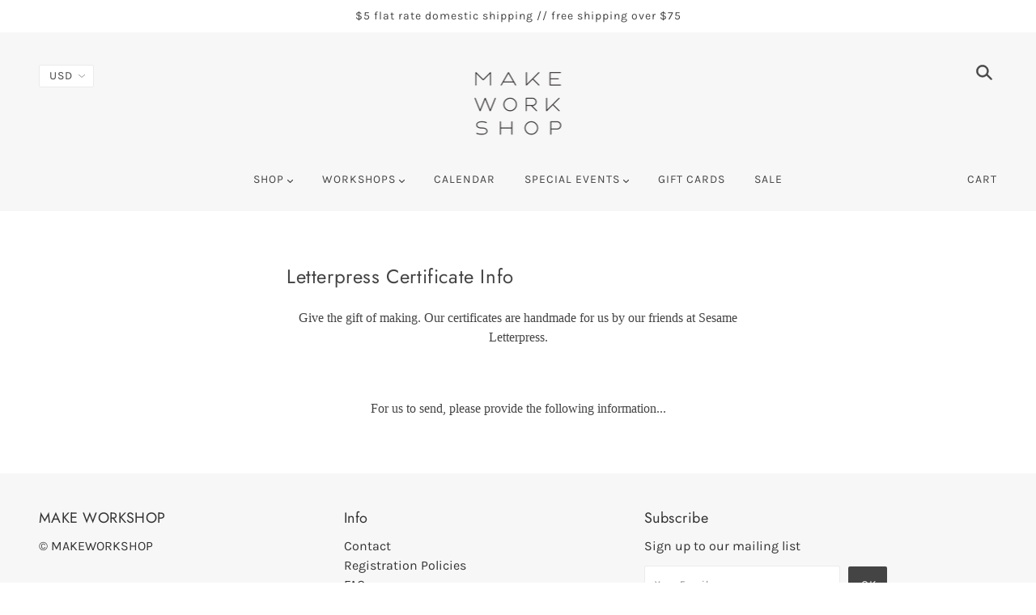

--- FILE ---
content_type: text/css
request_url: https://makeworkshop.com/cdn/shop/t/37/assets/theme.scss.css?v=109015255452092564701604003348
body_size: 25532
content:
body{background:#fff;color:#222;padding:0;margin:0;font-family:Helvetica Neue,Helvetica,Helvetica,Arial,sans-serif;font-weight:400;font-style:normal;line-height:1;position:relative}a:focus{outline:none}img,object,embed{max-width:100%;height:auto}object,embed{height:100%}img{-ms-interpolation-mode:bicubic}#map_canvas img,#map_canvas embed,#map_canvas object,.map_canvas img,.map_canvas embed,.map_canvas object{max-width:none!important}.left{float:left!important}.right{float:right!important}.text-left{text-align:left!important}.text-right{text-align:right!important}.text-center{text-align:center!important}.text-justify{text-align:justify!important}.hide{display:none}.antialiased{-webkit-font-smoothing:antialiased}img{display:inline-block;vertical-align:middle}textarea{height:auto;min-height:50px}select{width:100%}.row{width:100%;margin:0 auto;max-width:62.5em;*zoom: 1}.row:before,.row:after{content:" ";display:table}.row:after{clear:both}.row.collapse .column,.row.collapse .columns{position:relative;padding-left:0;padding-right:0;float:left}.row .row{width:auto;margin:0 -8px;max-width:none;*zoom: 1}.row .row:before,.row .row:after{content:" ";display:table}.row .row:after{clear:both}.row .row.collapse{width:auto;margin:0;max-width:none;*zoom: 1}.row .row.collapse:before,.row .row.collapse:after{content:" ";display:table}.row .row.collapse:after{clear:both}.column,.columns{position:relative;padding-left:16px;padding-right:16px;width:100%;float:left}@media only screen{.column,.columns{position:relative;padding-left:16px;padding-right:16px;float:left}.small-1{position:relative;width:8.33333%}.small-2{position:relative;width:16.66667%}.small-3{position:relative;width:25%}.small-4{position:relative;width:33.33333%}.small-5{position:relative;width:41.66667%}.small-6{position:relative;width:50%}.small-7{position:relative;width:58.33333%}.small-8{position:relative;width:66.66667%}.small-9{position:relative;width:75%}.small-10{position:relative;width:83.33333%}.small-11{position:relative;width:91.66667%}.small-12{position:relative;width:100%}.small-offset-1{position:relative;margin-left:8.33333%}.small-offset-2{position:relative;margin-left:16.66667%}.small-offset-3{position:relative;margin-left:25%}.small-offset-4{position:relative;margin-left:33.33333%}.small-offset-5{position:relative;margin-left:41.66667%}.small-offset-6{position:relative;margin-left:50%}.small-offset-7{position:relative;margin-left:58.33333%}.small-offset-8{position:relative;margin-left:66.66667%}.small-offset-9{position:relative;margin-left:75%}.small-offset-10{position:relative;margin-left:83.33333%}[class*=column]+[class*=column]:last-child{float:right}[class*=column]+[class*=column].end{float:left}.column.small-centered,.columns.small-centered{position:relative;margin-left:auto;margin-right:auto;float:none!important}}@media only screen and (min-width: 768px){.large-1{position:relative;width:8.33333%}.large-2{position:relative;width:16.66667%}.large-3{position:relative;width:25%}.large-4{position:relative;width:33.33333%}.large-5{position:relative;width:41.66667%}.large-6{position:relative;width:50%}.large-7{position:relative;width:58.33333%}.large-8{position:relative;width:66.66667%}.large-9{position:relative;width:75%}.large-10{position:relative;width:83.33333%}.large-11{position:relative;width:91.66667%}.large-12{position:relative;width:100%}.row .large-offset-1{position:relative;margin-left:8.33333%}.row .large-offset-2{position:relative;margin-left:16.66667%}.row .large-offset-3{position:relative;margin-left:25%}.row .large-offset-4{position:relative;margin-left:33.33333%}.row .large-offset-5{position:relative;margin-left:41.66667%}.row .large-offset-6{position:relative;margin-left:50%}.row .large-offset-7{position:relative;margin-left:58.33333%}.row .large-offset-8{position:relative;margin-left:66.66667%}.row .large-offset-9{position:relative;margin-left:75%}.row .large-offset-10{position:relative;margin-left:83.33333%}.row .large-offset-11{position:relative;margin-left:91.66667%}.push-1{position:relative;left:8.33333%;right:auto}.pull-1{position:relative;right:8.33333%;left:auto}.push-2{position:relative;left:16.66667%;right:auto}.pull-2{position:relative;right:16.66667%;left:auto}.push-3{position:relative;left:25%;right:auto}.pull-3{position:relative;right:25%;left:auto}.push-4{position:relative;left:33.33333%;right:auto}.pull-4{position:relative;right:33.33333%;left:auto}.push-5{position:relative;left:41.66667%;right:auto}.pull-5{position:relative;right:41.66667%;left:auto}.push-6{position:relative;left:50%;right:auto}.pull-6{position:relative;right:50%;left:auto}.push-7{position:relative;left:58.33333%;right:auto}.pull-7{position:relative;right:58.33333%;left:auto}.push-8{position:relative;left:66.66667%;right:auto}.pull-8{position:relative;right:66.66667%;left:auto}.push-9{position:relative;left:75%;right:auto}.pull-9{position:relative;right:75%;left:auto}.push-10{position:relative;left:83.33333%;right:auto}.pull-10{position:relative;right:83.33333%;left:auto}.push-11{position:relative;left:91.66667%;right:auto}.pull-11{position:relative;right:91.66667%;left:auto}.column.large-centered,.columns.large-centered{position:relative;margin-left:auto;margin-right:auto;float:none!important}.column.large-uncentered,.columns.large-uncentered{margin-left:0;margin-right:0;float:none}}@media only screen{[class*=block-grid-]{display:block;padding:0;margin:0 -10px;*zoom: 1}[class*=block-grid-]:before,[class*=block-grid-]:after{content:" ";display:table}[class*=block-grid-]:after{clear:both}[class*=block-grid-]>li{display:inline;height:auto;float:left;padding:0 10px 10px}.small-block-grid-1>li{width:100%;padding:0 10px 10px}.small-block-grid-1>li:nth-of-type(n){clear:none}.small-block-grid-1>li:nth-of-type(n+1){clear:both}.small-block-grid-2>li{width:50%;padding:0 10px 10px}.small-block-grid-2>li:nth-of-type(n){clear:none}.small-block-grid-2>li:nth-of-type(odd){clear:both}.small-block-grid-3>li{width:33.33333%;padding:0 10px 10px}.small-block-grid-3>li:nth-of-type(n){clear:none}.small-block-grid-3>li:nth-of-type(3n+1){clear:both}.small-block-grid-4>li{width:25%;padding:0 10px 10px}.small-block-grid-4>li:nth-of-type(n){clear:none}.small-block-grid-4>li:nth-of-type(4n+1){clear:both}.small-block-grid-5>li{width:20%;padding:0 10px 10px}.small-block-grid-5>li:nth-of-type(n){clear:none}.small-block-grid-5>li:nth-of-type(5n+1){clear:both}.small-block-grid-6>li{width:16.66667%;padding:0 10px 10px}.small-block-grid-6>li:nth-of-type(n){clear:none}.small-block-grid-6>li:nth-of-type(6n+1){clear:both}.small-block-grid-7>li{width:14.28571%;padding:0 10px 10px}.small-block-grid-7>li:nth-of-type(n){clear:none}.small-block-grid-7>li:nth-of-type(7n+1){clear:both}.small-block-grid-8>li{width:12.5%;padding:0 10px 10px}.small-block-grid-8>li:nth-of-type(n){clear:none}.small-block-grid-8>li:nth-of-type(8n+1){clear:both}.small-block-grid-9>li{width:11.11111%;padding:0 10px 10px}.small-block-grid-9>li:nth-of-type(n){clear:none}.small-block-grid-9>li:nth-of-type(9n+1){clear:both}.small-block-grid-10>li{width:10%;padding:0 10px 10px}.small-block-grid-10>li:nth-of-type(n){clear:none}.small-block-grid-10>li:nth-of-type(10n+1){clear:both}.small-block-grid-11>li{width:9.09091%;padding:0 10px 10px}.small-block-grid-11>li:nth-of-type(n){clear:none}.small-block-grid-11>li:nth-of-type(11n+1){clear:both}.small-block-grid-12>li{width:8.33333%;padding:0 10px 10px}.small-block-grid-12>li:nth-of-type(n){clear:none}.small-block-grid-12>li:nth-of-type(12n+1){clear:both}}@media only screen and (min-width: 768px){.small-block-grid-1>li:nth-of-type(n+1){clear:none}.small-block-grid-2>li:nth-of-type(odd){clear:none}.small-block-grid-3>li:nth-of-type(3n+1){clear:none}.small-block-grid-4>li:nth-of-type(4n+1){clear:none}.small-block-grid-5>li:nth-of-type(5n+1){clear:none}.small-block-grid-6>li:nth-of-type(6n+1){clear:none}.small-block-grid-7>li:nth-of-type(7n+1){clear:none}.small-block-grid-8>li:nth-of-type(8n+1){clear:none}.small-block-grid-9>li:nth-of-type(9n+1){clear:none}.small-block-grid-10>li:nth-of-type(10n+1){clear:none}.small-block-grid-11>li:nth-of-type(11n+1){clear:none}.small-block-grid-12>li:nth-of-type(12n+1){clear:none}.large-block-grid-1>li{width:100%;padding:0 10px 10px}.large-block-grid-1>li:nth-of-type(n){clear:none}.large-block-grid-1>li:nth-of-type(n+1){clear:both}.large-block-grid-2>li{width:50%;padding:0 10px 10px}.large-block-grid-2>li:nth-of-type(n){clear:none}.large-block-grid-2>li:nth-of-type(odd){clear:both}.large-block-grid-3>li{width:33.33333%;padding:0 10px 10px}.large-block-grid-3>li:nth-of-type(n){clear:none}.large-block-grid-3>li:nth-of-type(3n+1){clear:both}.large-block-grid-4>li{width:25%;padding:0 10px 10px}.large-block-grid-4>li:nth-of-type(n){clear:none}.large-block-grid-4>li:nth-of-type(4n+1){clear:both}.large-block-grid-5>li{width:20%;padding:0 10px 10px}.large-block-grid-5>li:nth-of-type(n){clear:none}.large-block-grid-5>li:nth-of-type(5n+1){clear:both}.large-block-grid-6>li{width:16.66667%;padding:0 10px 10px}.large-block-grid-6>li:nth-of-type(n){clear:none}.large-block-grid-6>li:nth-of-type(6n+1){clear:both}.large-block-grid-7>li{width:14.28571%;padding:0 10px 10px}.large-block-grid-7>li:nth-of-type(n){clear:none}.large-block-grid-7>li:nth-of-type(7n+1){clear:both}.large-block-grid-8>li{width:12.5%;padding:0 10px 10px}.large-block-grid-8>li:nth-of-type(n){clear:none}.large-block-grid-8>li:nth-of-type(8n+1){clear:both}.large-block-grid-9>li{width:11.11111%;padding:0 10px 10px}.large-block-grid-9>li:nth-of-type(n){clear:none}.large-block-grid-9>li:nth-of-type(9n+1){clear:both}.large-block-grid-10>li{width:10%;padding:0 10px 10px}.large-block-grid-10>li:nth-of-type(n){clear:none}.large-block-grid-10>li:nth-of-type(10n+1){clear:both}.large-block-grid-11>li{width:9.09091%;padding:0 10px 10px}.large-block-grid-11>li:nth-of-type(n){clear:none}.large-block-grid-11>li:nth-of-type(11n+1){clear:both}.large-block-grid-12>li{width:8.33333%;padding:0 10px 10px}.large-block-grid-12>li:nth-of-type(n){clear:none}.large-block-grid-12>li:nth-of-type(12n+1){clear:both}}.flex-video{position:relative;padding-top:1.5625em;padding-bottom:67.5%;height:0;margin-bottom:1em;overflow:hidden}.flex-video.widescreen{padding-bottom:57.25%}.flex-video.vimeo{padding-top:0}.flex-video iframe,.flex-video object,.flex-video embed,.flex-video video{position:absolute;top:0;left:0;width:100%;height:100%}.breadcrumbs{display:-webkit-box;display:-ms-flexbox;display:flex;padding:.5625em .875em .5625em 0;overflow:hidden;margin-left:0;list-style:none;border-style:solid;border-width:1px;background-color:#f6f6f6;border-color:#dcdcdc;border-radius:3px}.breadcrumbs>*{display:-webkit-inline-box;display:-ms-inline-flexbox;display:inline-flex;-webkit-box-align:center;-ms-flex-align:center;align-items:center}.breadcrumbs>*.current{cursor:default;color:#333}.breadcrumbs>*.current a{cursor:default;color:#333}.breadcrumbs>*.unavailable{color:#999}.breadcrumbs>*.unavailable a{color:#999}.breadcrumbs>*:before{content:"/";color:#aaa;margin:0 .75em;position:relative;top:1px}.breadcrumbs>*:first-child:before{content:" ";margin:0}.pagination{display:block;height:1.5em;margin-left:-.3125em}.pagination li{display:block;float:left;margin-left:.3125em}.pagination li a{display:block;padding:.0625em .4375em}.pagination li.unavailable a{cursor:default}.pagination li.current a{font-weight:700;cursor:default}.pagination .paginate--number{padding-top:3px}.pagination-centered{text-align:center}.pagination-centered ul>li{float:none;display:inline-block}.pagination-centered .paginate--number{padding-top:3px}*,*:before,*:after{-webkit-box-sizing:border-box;box-sizing:border-box}.clearfix:after,.fw--blocks:after{content:" ";display:block;height:0;clear:both;overflow:hidden;visibility:hidden}.show-after-js{visibility:hidden}html.after-js-loaded .show-after-js{visibility:visible}iframe[src="//localhost:3000/preview_bar"],.fw--loading_animation{display:none}.fw--align--center-y{position:relative;top:50%;-webkit-transform:translateY(-50%);transform:translateY(-50%)}.fw--align--center-x{position:absolute;left:50%;-webkit-transform:translateX(-50%);transform:translate(-50%)}.fw--align--center{position:absolute;top:50%;left:50%;-webkit-transform:translate(-50%,-50%);transform:translate(-50%,-50%)}.fw--align--center-x.fw--align--center-y{-webkit-transform:translate(-50%,-50%);transform:translate(-50%,-50%)}.fw--align--left{position:absolute;left:0}.fw--align--right{position:absolute;right:0}.fw--align--top{position:absolute;top:0}.fw--align--bottom{position:absolute;bottom:0}.fw--align--fill-y--dynamic,.fw--align--fill-y--fixed{display:block}.show--small,.show--medium,.show--large,.show--small-medium,.show--medium-large{display:none!important}@media only screen and (max-width: 767px){.show--small{display:inherit!important}}@media only screen and (max-width: 1023px){.show--small-medium{display:inherit!important}}@media only screen and (min-width: 768px) and (max-width: 1023px){.show--medium{display:inherit!important}}@media only screen and (min-width: 768px){.show--medium-large{display:inherit!important}}@media only screen and (min-width: 1024px){.show--large{display:inherit!important}}.hide-for-all{display:none!important}.spacing--1{padding:8px}.spacing--2{padding:12px}.spacing--3{padding:16px}.spacing--4{padding:32px}.spacing--5{padding:48px}.spacing--6{padding:72px}.spacing--7{padding:96px}.spacing--1x{padding-left:8px;padding-right:8px}.spacing--2x{padding-left:12px;padding-right:12px}.spacing--3x{padding-left:16px;padding-right:16px}.spacing--4x{padding-left:32px;padding-right:32px}.spacing--5x{padding-left:48px;padding-right:48px}.spacing--6x{padding-left:72px;padding-right:72px}.spacing--7x{padding-left:96px;padding-right:96px}.spacing--1y{padding-top:8px;padding-bottom:8px}.spacing--2y{padding-top:12px;padding-bottom:12px}.spacing--3y{padding-top:16px;padding-bottom:16px}.spacing--4y{padding-top:32px;padding-bottom:32px}.spacing--5y{padding-top:48px;padding-bottom:48px}.spacing--6y{padding-top:72px;padding-bottom:72px}.spacing--7y{padding-top:96px;padding-bottom:96px}@media only screen and (max-width: 767px){.spacing--small-1{padding:8px}.spacing--small-2{padding:12px}.spacing--small-3{padding:16px}.spacing--small-4{padding:32px}.spacing--small-5{padding:48px}.spacing--small-6{padding:72px}.spacing--small-7{padding:96px}.spacing--small-1x{padding-left:8px;padding-right:8px}.spacing--small-2x{padding-left:12px;padding-right:12px}.spacing--small-3x{padding-left:16px;padding-right:16px}.spacing--small-4x{padding-left:32px;padding-right:32px}.spacing--small-5x{padding-left:48px;padding-right:48px}.spacing--small-6x{padding-left:72px;padding-right:72px}.spacing--small-7x{padding-left:96px;padding-right:96px}.spacing--small-1y{padding-top:8px;padding-bottom:8px}.spacing--small-2y{padding-top:12px;padding-bottom:12px}.spacing--small-3y{padding-top:16px;padding-bottom:16px}.spacing--small-4y{padding-top:32px;padding-bottom:32px}.spacing--small-5y{padding-top:48px;padding-bottom:48px}.spacing--small-6y{padding-top:72px;padding-bottom:72px}.spacing--small-7y{padding-top:96px;padding-bottom:96px}}.spacer{padding-bottom:0}.fw--blocks{display:block;margin:0 auto;position:relative;padding:0}.fw--blocks.show-after-js{visibility:hidden}.fw--blocks>*,.fw--blocks .block{position:relative;float:left;display:block;width:100%;min-height:1px}.fw--blocks>*.show-after-js,.fw--blocks .block.show-after-js{visibility:hidden}.fw--blocks.list>*,.fw--blocks.list .item{display:inline-block;width:auto;float:none}.fw--blocks.vertical>*,.fw--blocks.vertical .item{float:none;display:block}.fw--blocks .width--1{width:8.33333%}.fw--blocks .width--2{width:16.66667%}.fw--blocks .width--3{width:25%}.fw--blocks .width--4{width:33.33333%}.fw--blocks .width--5{width:41.66667%}.fw--blocks .width--6{width:50%}.fw--blocks .width--7{width:58.33333%}.fw--blocks .width--8{width:66.66667%}.fw--blocks .width--9{width:75%}.fw--blocks .width--10{width:83.33333%}.fw--blocks .width--11{width:91.66667%}.fw--blocks .width--12{width:100%}@media only screen and (min-width: 768px){.fw--blocks .width--medium-1{width:8.33333%}}@media only screen and (min-width: 768px){.fw--blocks .width--medium-2{width:16.66667%}}@media only screen and (min-width: 768px){.fw--blocks .width--medium-3{width:25%}}@media only screen and (min-width: 768px){.fw--blocks .width--medium-4{width:33.33333%}}@media only screen and (min-width: 768px){.fw--blocks .width--medium-5{width:41.66667%}}@media only screen and (min-width: 768px){.fw--blocks .width--medium-6{width:50%}}@media only screen and (min-width: 768px){.fw--blocks .width--medium-7{width:58.33333%}}@media only screen and (min-width: 768px){.fw--blocks .width--medium-8{width:66.66667%}}@media only screen and (min-width: 768px){.fw--blocks .width--medium-9{width:75%}}@media only screen and (min-width: 768px){.fw--blocks .width--medium-10{width:83.33333%}}@media only screen and (min-width: 768px){.fw--blocks .width--medium-11{width:91.66667%}}@media only screen and (min-width: 768px){.fw--blocks .width--medium-12{width:100%}}@media only screen and (min-width: 1024px){.fw--blocks .width--large-1{width:8.33333%}}@media only screen and (min-width: 1024px){.fw--blocks .width--large-2{width:16.66667%}}@media only screen and (min-width: 1024px){.fw--blocks .width--large-3{width:25%}}@media only screen and (min-width: 1024px){.fw--blocks .width--large-4{width:33.33333%}}@media only screen and (min-width: 1024px){.fw--blocks .width--large-5{width:41.66667%}}@media only screen and (min-width: 1024px){.fw--blocks .width--large-6{width:50%}}@media only screen and (min-width: 1024px){.fw--blocks .width--large-7{width:58.33333%}}@media only screen and (min-width: 1024px){.fw--blocks .width--large-8{width:66.66667%}}@media only screen and (min-width: 1024px){.fw--blocks .width--large-9{width:75%}}@media only screen and (min-width: 1024px){.fw--blocks .width--large-10{width:83.33333%}}@media only screen and (min-width: 1024px){.fw--blocks .width--large-11{width:91.66667%}}@media only screen and (min-width: 1024px){.fw--blocks .width--large-12{width:100%}}.fw--blocks.clear-after--1>*:nth-child(n+1),.fw--blocks.clear-after--1 .block:nth-child(n+1){clear:left}.fw--blocks.clear-after--2>*:nth-child(odd),.fw--blocks.clear-after--2 .block:nth-child(odd){clear:left}.fw--blocks.clear-after--3>*:nth-child(3n+1),.fw--blocks.clear-after--3 .block:nth-child(3n+1){clear:left}.fw--blocks.clear-after--4>*:nth-child(4n+1),.fw--blocks.clear-after--4 .block:nth-child(4n+1){clear:left}.fw--blocks.clear-after--5>*:nth-child(5n+1),.fw--blocks.clear-after--5 .block:nth-child(5n+1){clear:left}.fw--blocks.clear-after--6>*:nth-child(6n+1),.fw--blocks.clear-after--6 .block:nth-child(6n+1){clear:left}.fw--blocks.clear-after--7>*:nth-child(7n+1),.fw--blocks.clear-after--7 .block:nth-child(7n+1){clear:left}.fw--blocks.clear-after--8>*:nth-child(8n+1),.fw--blocks.clear-after--8 .block:nth-child(8n+1){clear:left}.fw--blocks.clear-after--9>*:nth-child(9n+1),.fw--blocks.clear-after--9 .block:nth-child(9n+1){clear:left}.fw--blocks.clear-after--10>*:nth-child(10n+1),.fw--blocks.clear-after--10 .block:nth-child(10n+1){clear:left}.fw--blocks.clear-after--11>*:nth-child(11n+1),.fw--blocks.clear-after--11 .block:nth-child(11n+1){clear:left}.fw--blocks.clear-after--12>*:nth-child(12n+1),.fw--blocks.clear-after--12 .block:nth-child(12n+1){clear:left}@media only screen and (max-width: 767px){.fw--blocks.clear-after--small-1>*:nth-child(n+1),.fw--blocks.clear-after--small-1 .block:nth-child(n+1){clear:left}}@media only screen and (max-width: 767px){.fw--blocks.clear-after--small-2>*:nth-child(odd),.fw--blocks.clear-after--small-2 .block:nth-child(odd){clear:left}}@media only screen and (max-width: 767px){.fw--blocks.clear-after--small-3>*:nth-child(3n+1),.fw--blocks.clear-after--small-3 .block:nth-child(3n+1){clear:left}}@media only screen and (max-width: 767px){.fw--blocks.clear-after--small-4>*:nth-child(4n+1),.fw--blocks.clear-after--small-4 .block:nth-child(4n+1){clear:left}}@media only screen and (max-width: 767px){.fw--blocks.clear-after--small-5>*:nth-child(5n+1),.fw--blocks.clear-after--small-5 .block:nth-child(5n+1){clear:left}}@media only screen and (max-width: 767px){.fw--blocks.clear-after--small-6>*:nth-child(6n+1),.fw--blocks.clear-after--small-6 .block:nth-child(6n+1){clear:left}}@media only screen and (max-width: 767px){.fw--blocks.clear-after--small-7>*:nth-child(7n+1),.fw--blocks.clear-after--small-7 .block:nth-child(7n+1){clear:left}}@media only screen and (max-width: 767px){.fw--blocks.clear-after--small-8>*:nth-child(8n+1),.fw--blocks.clear-after--small-8 .block:nth-child(8n+1){clear:left}}@media only screen and (max-width: 767px){.fw--blocks.clear-after--small-9>*:nth-child(9n+1),.fw--blocks.clear-after--small-9 .block:nth-child(9n+1){clear:left}}@media only screen and (max-width: 767px){.fw--blocks.clear-after--small-10>*:nth-child(10n+1),.fw--blocks.clear-after--small-10 .block:nth-child(10n+1){clear:left}}@media only screen and (max-width: 767px){.fw--blocks.clear-after--small-11>*:nth-child(11n+1),.fw--blocks.clear-after--small-11 .block:nth-child(11n+1){clear:left}}@media only screen and (max-width: 767px){.fw--blocks.clear-after--small-12>*:nth-child(12n+1),.fw--blocks.clear-after--small-12 .block:nth-child(12n+1){clear:left}}@media only screen and (min-width: 768px) and (max-width: 1023px){.fw--blocks.clear-after--medium-1>*:nth-child(n+1),.fw--blocks.clear-after--medium-1 .block:nth-child(n+1){clear:left}}@media only screen and (min-width: 768px) and (max-width: 1023px){.fw--blocks.clear-after--medium-2>*:nth-child(odd),.fw--blocks.clear-after--medium-2 .block:nth-child(odd){clear:left}}@media only screen and (min-width: 768px) and (max-width: 1023px){.fw--blocks.clear-after--medium-3>*:nth-child(3n+1),.fw--blocks.clear-after--medium-3 .block:nth-child(3n+1){clear:left}}@media only screen and (min-width: 768px) and (max-width: 1023px){.fw--blocks.clear-after--medium-4>*:nth-child(4n+1),.fw--blocks.clear-after--medium-4 .block:nth-child(4n+1){clear:left}}@media only screen and (min-width: 768px) and (max-width: 1023px){.fw--blocks.clear-after--medium-5>*:nth-child(5n+1),.fw--blocks.clear-after--medium-5 .block:nth-child(5n+1){clear:left}}@media only screen and (min-width: 768px) and (max-width: 1023px){.fw--blocks.clear-after--medium-6>*:nth-child(6n+1),.fw--blocks.clear-after--medium-6 .block:nth-child(6n+1){clear:left}}@media only screen and (min-width: 768px) and (max-width: 1023px){.fw--blocks.clear-after--medium-7>*:nth-child(7n+1),.fw--blocks.clear-after--medium-7 .block:nth-child(7n+1){clear:left}}@media only screen and (min-width: 768px) and (max-width: 1023px){.fw--blocks.clear-after--medium-8>*:nth-child(8n+1),.fw--blocks.clear-after--medium-8 .block:nth-child(8n+1){clear:left}}@media only screen and (min-width: 768px) and (max-width: 1023px){.fw--blocks.clear-after--medium-9>*:nth-child(9n+1),.fw--blocks.clear-after--medium-9 .block:nth-child(9n+1){clear:left}}@media only screen and (min-width: 768px) and (max-width: 1023px){.fw--blocks.clear-after--medium-10>*:nth-child(10n+1),.fw--blocks.clear-after--medium-10 .block:nth-child(10n+1){clear:left}}@media only screen and (min-width: 768px) and (max-width: 1023px){.fw--blocks.clear-after--medium-11>*:nth-child(11n+1),.fw--blocks.clear-after--medium-11 .block:nth-child(11n+1){clear:left}}@media only screen and (min-width: 768px) and (max-width: 1023px){.fw--blocks.clear-after--medium-12>*:nth-child(12n+1),.fw--blocks.clear-after--medium-12 .block:nth-child(12n+1){clear:left}}@media only screen and (min-width: 1024px){.fw--blocks.clear-after--large-1>*:nth-child(n+1),.fw--blocks.clear-after--large-1 .block:nth-child(n+1){clear:left}}@media only screen and (min-width: 1024px){.fw--blocks.clear-after--large-2>*:nth-child(odd),.fw--blocks.clear-after--large-2 .block:nth-child(odd){clear:left}}@media only screen and (min-width: 1024px){.fw--blocks.clear-after--large-3>*:nth-child(3n+1),.fw--blocks.clear-after--large-3 .block:nth-child(3n+1){clear:left}}@media only screen and (min-width: 1024px){.fw--blocks.clear-after--large-4>*:nth-child(4n+1),.fw--blocks.clear-after--large-4 .block:nth-child(4n+1){clear:left}}@media only screen and (min-width: 1024px){.fw--blocks.clear-after--large-5>*:nth-child(5n+1),.fw--blocks.clear-after--large-5 .block:nth-child(5n+1){clear:left}}@media only screen and (min-width: 1024px){.fw--blocks.clear-after--large-6>*:nth-child(6n+1),.fw--blocks.clear-after--large-6 .block:nth-child(6n+1){clear:left}}@media only screen and (min-width: 1024px){.fw--blocks.clear-after--large-7>*:nth-child(7n+1),.fw--blocks.clear-after--large-7 .block:nth-child(7n+1){clear:left}}@media only screen and (min-width: 1024px){.fw--blocks.clear-after--large-8>*:nth-child(8n+1),.fw--blocks.clear-after--large-8 .block:nth-child(8n+1){clear:left}}@media only screen and (min-width: 1024px){.fw--blocks.clear-after--large-9>*:nth-child(9n+1),.fw--blocks.clear-after--large-9 .block:nth-child(9n+1){clear:left}}@media only screen and (min-width: 1024px){.fw--blocks.clear-after--large-10>*:nth-child(10n+1),.fw--blocks.clear-after--large-10 .block:nth-child(10n+1){clear:left}}@media only screen and (min-width: 1024px){.fw--blocks.clear-after--large-11>*:nth-child(11n+1),.fw--blocks.clear-after--large-11 .block:nth-child(11n+1){clear:left}}@media only screen and (min-width: 1024px){.fw--blocks.clear-after--large-12>*:nth-child(12n+1),.fw--blocks.clear-after--large-12 .block:nth-child(12n+1){clear:left}}.fw--blocks.spacing--1{padding:4px}.fw--blocks.spacing--1>*{padding:4px}.fw--blocks.spacing--2{padding:6px}.fw--blocks.spacing--2>*{padding:6px}.fw--blocks.spacing--3{padding:8px}.fw--blocks.spacing--3>*{padding:8px}.fw--blocks.spacing--4{padding:16px}.fw--blocks.spacing--4>*{padding:16px}.fw--blocks.spacing--5{padding:24px}.fw--blocks.spacing--5>*{padding:24px}.fw--blocks.spacing--6{padding:36px}.fw--blocks.spacing--6>*{padding:36px}.fw--blocks.spacing--1x{padding-left:4px;padding-right:4px}.fw--blocks.spacing--1x>*{padding-left:4px;padding-right:4px}.fw--blocks.spacing--2x{padding-left:6px;padding-right:6px}.fw--blocks.spacing--2x>*{padding-left:6px;padding-right:6px}.fw--blocks.spacing--3x{padding-left:8px;padding-right:8px}.fw--blocks.spacing--3x>*{padding-left:8px;padding-right:8px}.fw--blocks.spacing--4x{padding-left:16px;padding-right:16px}.fw--blocks.spacing--4x>*{padding-left:16px;padding-right:16px}.fw--blocks.spacing--5x{padding-left:24px;padding-right:24px}.fw--blocks.spacing--5x>*{padding-left:24px;padding-right:24px}.fw--blocks.spacing--6x{padding-left:36px;padding-right:36px}.fw--blocks.spacing--6x>*{padding-left:36px;padding-right:36px}.fw--blocks.spacing--1y{padding-top:4px;padding-bottom:4px}.fw--blocks.spacing--1y>*{padding-top:4px;padding-bottom:4px}.fw--blocks.spacing--2y{padding-top:6px;padding-bottom:6px}.fw--blocks.spacing--2y>*{padding-top:6px;padding-bottom:6px}.fw--blocks.spacing--3y{padding-top:8px;padding-bottom:8px}.fw--blocks.spacing--3y>*{padding-top:8px;padding-bottom:8px}.fw--blocks.spacing--4y{padding-top:16px;padding-bottom:16px}.fw--blocks.spacing--4y>*{padding-top:16px;padding-bottom:16px}.fw--blocks.spacing--5y{padding-top:24px;padding-bottom:24px}.fw--blocks.spacing--5y>*{padding-top:24px;padding-bottom:24px}.fw--blocks.spacing--6y{padding-top:36px;padding-bottom:36px}.fw--blocks.spacing--6y>*{padding-top:36px;padding-bottom:36px}@media only screen and (max-width: 767px){.fw--blocks.spacing--small-0{padding:0}.fw--blocks.spacing--small-0>*{padding:0}.fw--blocks.spacing--small-1{padding:4px}.fw--blocks.spacing--small-1>*{padding:4px}.fw--blocks.spacing--small-2{padding:6px}.fw--blocks.spacing--small-2>*{padding:6px}.fw--blocks.spacing--small-3{padding:8px}.fw--blocks.spacing--small-3>*{padding:8px}.fw--blocks.spacing--small-4{padding:16px}.fw--blocks.spacing--small-4>*{padding:16px}.fw--blocks.spacing--small-5{padding:24px}.fw--blocks.spacing--small-5>*{padding:24px}.fw--blocks.spacing--small-6{padding:36px}.fw--blocks.spacing--small-6>*{padding:36px}.fw--blocks.spacing--small-0x{padding-left:0;padding-right:0}.fw--blocks.spacing--small-0x>*{padding-left:0;padding-right:0}.fw--blocks.spacing--small-1x{padding-left:4px;padding-right:4px}.fw--blocks.spacing--small-1x>*{padding-left:4px;padding-right:4px}.fw--blocks.spacing--small-2x{padding-left:6px;padding-right:6px}.fw--blocks.spacing--small-2x>*{padding-left:6px;padding-right:6px}.fw--blocks.spacing--small-3x{padding-left:8px;padding-right:8px}.fw--blocks.spacing--small-3x>*{padding-left:8px;padding-right:8px}.fw--blocks.spacing--small-4x{padding-left:16px;padding-right:16px}.fw--blocks.spacing--small-4x>*{padding-left:16px;padding-right:16px}.fw--blocks.spacing--small-5x{padding-left:24px;padding-right:24px}.fw--blocks.spacing--small-5x>*{padding-left:24px;padding-right:24px}.fw--blocks.spacing--small-6x{padding-left:36px;padding-right:36px}.fw--blocks.spacing--small-6x>*{padding-left:36px;padding-right:36px}.fw--blocks.spacing--small-0y{padding-top:0;padding-bottom:0}.fw--blocks.spacing--small-0y>*{padding-top:0;padding-bottom:0}.fw--blocks.spacing--small-1y{padding-top:4px;padding-bottom:4px}.fw--blocks.spacing--small-1y>*{padding-top:4px;padding-bottom:4px}.fw--blocks.spacing--small-2y{padding-top:6px;padding-bottom:6px}.fw--blocks.spacing--small-2y>*{padding-top:6px;padding-bottom:6px}.fw--blocks.spacing--small-3y{padding-top:8px;padding-bottom:8px}.fw--blocks.spacing--small-3y>*{padding-top:8px;padding-bottom:8px}.fw--blocks.spacing--small-4y{padding-top:16px;padding-bottom:16px}.fw--blocks.spacing--small-4y>*{padding-top:16px;padding-bottom:16px}.fw--blocks.spacing--small-5y{padding-top:24px;padding-bottom:24px}.fw--blocks.spacing--small-5y>*{padding-top:24px;padding-bottom:24px}.fw--blocks.spacing--small-6y{padding-top:36px;padding-bottom:36px}.fw--blocks.spacing--small-6y>*{padding-top:36px;padding-bottom:36px}}.fw--blocks.compact--1x{margin-left:-8px;margin-right:-8px}.fw--blocks.compact--2x{margin-left:-12px;margin-right:-12px}.fw--blocks.compact--3x{margin-left:-16px;margin-right:-16px}.fw--blocks.compact--4x{margin-left:-32px;margin-right:-32px}.fw--blocks.compact--5x{margin-left:-48px;margin-right:-48px}.fw--blocks.compact--6x{margin-left:-72px;margin-right:-72px}.fw--blocks.compact--1y{margin-top:-8px;margin-bottom:-8px}.fw--blocks.compact--2y{margin-top:-12px;margin-bottom:-12px}.fw--blocks.compact--3y{margin-top:-16px;margin-bottom:-16px}.fw--blocks.compact--4y{margin-top:-32px;margin-bottom:-32px}.fw--blocks.compact--5y{margin-top:-48px;margin-bottom:-48px}.fw--blocks.compact--6y{margin-top:-72px;margin-bottom:-72px}html{-webkit-text-size-adjust:100%}body{-moz-osx-font-smoothing:grayscale;-webkit-font-smoothing:antialiased;margin:0;text-shadow:1px 1px 1px rgba(0,0,0,.004)}.rte-content>*:not(:last-child){padding-bottom:16px}@media only screen and (max-width: 767px){.rte-content>*:not(:last-child){padding-bottom:8px}}p{margin:0}b,strong{font-weight:bolder}img{border-style:none}a,a:link,a:visited{color:var(--color-text);text-decoration:none;background-color:transparent}.no-touchevents a,.no-touchevents a:link,.no-touchevents a:visited{-webkit-transition:color .2s ease;transition:color .2s ease}.rte-content a,.rte-content a:link,.rte-content a:visited{text-decoration:underline}a:hover{color:var(--color-text)}.rte-content a:hover,.hover-links a:hover,.hover-links:hover{color:var(--color--body--light)}blockquote{font-style:italic;padding-left:16px;margin-left:0;border-left:2px solid var(--color-border)}ul{margin:0;padding:0;list-style-type:none}.rte-content ul{list-style-type:disc;list-style-position:inside;padding-left:32px;line-height:1.7em}@media only screen and (max-width: 767px){.rte-content ul{padding-left:16px}}.rte-content ul ul{list-style-type:circle}ol{margin:0;padding:0;list-style-type:none;line-height:1.7em}.rte-content ol{padding-left:32px;list-style-position:inside;counter-reset:item}@media only screen and (max-width: 767px){.rte-content ol{padding-left:16px}}.rte-content ol li:before{content:counters(item,".") ". ";counter-increment:item}.rte-content ol ol li:before{content:counters(item,".") " ";counter-increment:item}li{display:block}.rte-content li{display:list-item}hr{-webkit-box-sizing:content-box;box-sizing:content-box;height:0;overflow:visible}table{border-collapse:collapse;border-spacing:0}.rte-content table{border:0;margin:-8px}@media only screen and (max-width: 767px){.rte-content table{width:auto!important;margin:-4px}}tr:not(:last-child){padding-bottom:16px}td{padding:8px}@media only screen and (max-width: 767px){td{margin:4px}}iframe{max-width:100%}.errors{color:var(--color-error);padding-bottom:16px}*::-webkit-input-placeholder,*:-moz-placeholder,*::-moz-placeholder,*:-ms-input-placeholder{color:var(--color-text)}label{padding-bottom:8px;display:block}select{-webkit-appearance:none;-moz-appearance:none;appearance:none;background-color:var(--color-page-bg);background-image:url([data-uri]);background-position:right 10px center;background-repeat:no-repeat;border-radius:2px;border:1px solid var(--color-border);color:var(--color-text);cursor:pointer;font-size:14px;margin:0 0 16px;max-width:100%;padding:9px 28px 9px 15px;text-indent:.01px;text-overflow:"";width:100%}select.compact{padding:5px 28px 5px 15px}select:focus{color:var(--color-text);background-color:var(--color-page-bg)}select::-ms-expand{display:none}input,textarea{-webkit-appearance:none;-moz-appearance:none;appearance:none;background-color:var(--color-page-bg);border-radius:2px;border:1px solid var(--color-border);-webkit-box-shadow:none;box-shadow:none;color:var(--color-text);margin:0 0 16px;max-width:100%;overflow:auto;padding:9px 16px;text-transform:none;width:100%}input:focus,textarea:focus{border:1px solid var(--color-border);color:var(--color-text);background-color:var(--color-page-bg)}input{height:45px;line-height:45px}input.compact{padding:6px;margin:0 0 8px;height:29px;line-height:29px}.button,a.font--button,.font--button,.font--button--inverted,.font--secondary-button,.font--secondary-button--inverted,button input[type=button],input[type=reset],input[type=submit]{-webkit-appearance:none;-moz-appearance:none;appearance:none;border-radius:2px;border:0;-webkit-box-shadow:none;box-shadow:none;cursor:pointer;display:inline-block;height:45px;line-height:45px;padding:0 16px;vertical-align:bottom;width:auto;zoom:1}.button.compact,.button[data-height=compact],a.font--button.compact,a.font--button[data-height=compact],.font--button.compact,.font--button[data-height=compact],.font--button--inverted.compact,.font--button--inverted[data-height=compact],.font--secondary-button.compact,.font--secondary-button[data-height=compact],.font--secondary-button--inverted.compact,.font--secondary-button--inverted[data-height=compact],button input[type=button].compact,button input[type=button][data-height=compact],input[type=reset].compact,input[type=reset][data-height=compact],input[type=submit].compact,input[type=submit][data-height=compact]{height:29px;line-height:29px}.button:focus,a.font--button:focus,.font--button:focus,.font--button--inverted:focus,.font--secondary-button:focus,.font--secondary-button--inverted:focus,button input[type=button]:focus,input[type=reset]:focus,input[type=submit]:focus{background:var(--color-button-bg)}.button:link,a.font--button:link,.font--button:link,.font--button--inverted:link,.font--secondary-button:link,.font--secondary-button--inverted:link,button input[type=button]:link,input[type=reset]:link,input[type=submit]:link,.button:visited,a.font--button:visited,.font--button:visited,.font--button--inverted:visited,.font--secondary-button:visited,.font--secondary-button--inverted:visited,button input[type=button]:visited,input[type=reset]:visited,input[type=submit]:visited{color:var(--color-button)}.button:hover,a.font--button:hover,.font--button:hover,.font--button--inverted:hover,.font--secondary-button:hover,.font--secondary-button--inverted:hover,button input[type=button]:hover,input[type=reset]:hover,input[type=submit]:hover{color:var(--color-button);background:var(--color-button-bg)}.no-touchevents .button,.no-touchevents a.font--button,.no-touchevents .font--button,.no-touchevents .font--button--inverted,.no-touchevents .font--secondary-button,.no-touchevents .font--secondary-button--inverted,.no-touchevents button input[type=button],.no-touchevents input[type=reset],.no-touchevents input[type=submit]{-webkit-transition-property:color,border-color,background-color;transition-property:color,border-color,background-color;-webkit-transition-duration:.2s;transition-duration:.2s;-webkit-transition-timing-function:cubic-bezier(.25,.46,.45,.94);transition-timing-function:cubic-bezier(.25,.46,.45,.94)}.button[disabled],input[disabled]{cursor:default}input[type=radio]{-webkit-appearance:radio;-moz-appearance:radio;appearance:radio;-webkit-box-sizing:border-box;box-sizing:border-box;height:auto;margin:0 8px 0 0;padding:0;width:auto}input[type=checkbox]{-webkit-appearance:checkbox;-moz-appearance:checkbox;appearance:checkbox;-webkit-box-sizing:border-box;box-sizing:border-box;height:auto;margin:0 8px 0 0;padding:0;width:auto}form.custom .custom.dropdown{background:none}.font--featured-heading{font-family:var(--font--heading--family);font-weight:var(--font--heading--weight);font-style:var(--font--heading--style);text-transform:var(--font--heading--uppercase);font-size:64px;line-height:1.125em;margin:-.1875em 0;letter-spacing:.025em}@media only screen and (max-width: 767px){.font--featured-heading{font-size:40px;line-height:1.2em}}.font--section-heading,h1,h2{font-family:var(--font--heading--family);font-weight:var(--font--heading--weight);font-style:var(--font--heading--style);text-transform:var(--font--heading--uppercase);font-size:var(--font--section-heading--size);line-height:1.25em;margin:-.25em 0;letter-spacing:.025em}@media only screen and (max-width: 767px){.font--section-heading,h1,h2{font-size:20px}}.font--block-heading,h3,h4,h5,h6{font-family:var(--font--heading--family);font-weight:var(--font--heading--weight);font-style:var(--font--heading--style);text-transform:var(--font--heading--uppercase);font-weight:var(--font--heading--normal-weight);font-size:var(--font--block-heading--size);line-height:1.33333em;margin:-.25em 0;letter-spacing:.025em}@media only screen and (max-width: 767px){.font--block-heading,h3,h4,h5,h6{font-size:16px}}.font--accent,label,input,textarea{font-family:var(--font--accent--family);font-weight:var(--font--accent--weight);font-style:var(--font--accent--style);text-transform:uppercase;font-size:14px;letter-spacing:1px}@media only screen and (max-width: 767px){.font--accent,label,input,textarea{font-size:13px}}.font--lowercase-accent,input[type=text],input[type=password],input[type=date],input[type=datetime],input[type=datetime-local],input[type=month],input[type=week],input[type=email],input[type=number],input[type=search],input[type=tel],input[type=time],input[type=url],select,textarea{font-family:var(--font--accent--family);font-weight:var(--font--accent--weight);font-style:var(--font--accent--style);text-transform:uppercase;font-size:14px;letter-spacing:1px;text-transform:none}@media only screen and (max-width: 767px){.font--lowercase-accent,input[type=text],input[type=password],input[type=date],input[type=datetime],input[type=datetime-local],input[type=month],input[type=week],input[type=email],input[type=number],input[type=search],input[type=tel],input[type=time],input[type=url],select,textarea{font-size:13px}}.font--light-accent{font-family:var(--font--accent--family);font-weight:var(--font--accent--weight);font-style:var(--font--accent--style);text-transform:uppercase;font-size:14px;letter-spacing:1px;color:var(--color--body--light)}.font--light-accent:link,.font--light-accent:visited,.font--light-accent:hover,.font--light-accent:focus{color:var(--color--body--light)}@media only screen and (max-width: 767px){.font--light-accent{font-size:13px}}.font--paragraph,body{font-family:var(--font--paragraph--family);font-weight:var(--font--paragraph--weight);font-style:var(--font--paragraph--style);font-size:var(--font--paragraph--size);line-height:1.5em;margin:-.25em 0}@media only screen and (max-width: 767px){.font--paragraph,body{font-size:15px}}body{margin:0}.font--block-link>*{font-family:var(--font--accent--family);font-weight:var(--font--accent--weight);font-style:var(--font--accent--style);text-transform:uppercase;font-size:14px;letter-spacing:1px;display:inline-block;line-height:1}@media only screen and (max-width: 767px){.font--block-link>*{font-size:13px}}.font--block-link>*:after{padding-bottom:.14286em;border-bottom:.07143em solid var(--color-text);content:"";display:block;width:100%}.font--block-link--inverted>*{font-family:var(--font--accent--family);font-weight:var(--font--accent--weight);font-style:var(--font--accent--style);text-transform:uppercase;font-size:14px;letter-spacing:1px;display:inline-block;line-height:1}@media only screen and (max-width: 767px){.font--block-link--inverted>*{font-size:13px}}.font--block-link--inverted>*:after{padding-bottom:.14286em;border-bottom:.07143em solid var(--color-text);content:"";display:block;width:100%}.font--block-link--inverted>*{color:var(--color--alternative)!important}.font--block-link--inverted>*:after{border-color:var(--color--alternative)}.font--small{font-size:12px}.font--button,a.font--button,input[type=submit]{background:var(--color-button-bg);color:var(--color-button);font-family:var(--font--accent--family);font-weight:var(--font--accent--weight);font-style:var(--font--accent--style);text-transform:uppercase;font-size:14px;letter-spacing:1px}@media only screen and (max-width: 767px){.font--button,a.font--button,input[type=submit]{font-size:13px}}.font--button:link,.font--button:visited,.font--button:hover,.font--button:focus,a.font--button:link,a.font--button:visited,a.font--button:hover,a.font--button:focus,input[type=submit]:link,input[type=submit]:visited,input[type=submit]:hover,input[type=submit]:focus{color:var(--color-button);background:var(--color-button-bg)}.font--button--inverted,a.font--button--inverted,input[type=submit].font--button--inverted{background:var(--color-button-bg);color:var(--color-button);font-family:var(--font--accent--family);font-weight:var(--font--accent--weight);font-style:var(--font--accent--style);text-transform:uppercase;font-size:14px;letter-spacing:1px;background:var(--color-button);color:var(--color-button-bg)}@media only screen and (max-width: 767px){.font--button--inverted,a.font--button--inverted,input[type=submit].font--button--inverted{font-size:13px}}.font--button--inverted:link,.font--button--inverted:visited,.font--button--inverted:hover,.font--button--inverted:focus,a.font--button--inverted:link,a.font--button--inverted:visited,a.font--button--inverted:hover,a.font--button--inverted:focus,input[type=submit].font--button--inverted:link,input[type=submit].font--button--inverted:visited,input[type=submit].font--button--inverted:hover,input[type=submit].font--button--inverted:focus{color:var(--color-button);background:var(--color-button-bg)}.font--button--inverted:link,.font--button--inverted:visited,.font--button--inverted:hover,.font--button--inverted:focus,a.font--button--inverted:link,a.font--button--inverted:visited,a.font--button--inverted:hover,a.font--button--inverted:focus,input[type=submit].font--button--inverted:link,input[type=submit].font--button--inverted:visited,input[type=submit].font--button--inverted:hover,input[type=submit].font--button--inverted:focus{background:var(--color-button);color:var(--color-button-bg)}.font--secondary-button,a.font--secondary-button,input[type=submit].font--secondary-button{background:var(--color-button-bg);color:var(--color-button);font-family:var(--font--accent--family);font-weight:var(--font--accent--weight);font-style:var(--font--accent--style);text-transform:uppercase;font-size:14px;letter-spacing:1px;background:transparent;border:2px solid var(--color-button-bg);color:var(--color-button-bg);line-height:41px}@media only screen and (max-width: 767px){.font--secondary-button,a.font--secondary-button,input[type=submit].font--secondary-button{font-size:13px}}.font--secondary-button:link,.font--secondary-button:visited,.font--secondary-button:hover,.font--secondary-button:focus,a.font--secondary-button:link,a.font--secondary-button:visited,a.font--secondary-button:hover,a.font--secondary-button:focus,input[type=submit].font--secondary-button:link,input[type=submit].font--secondary-button:visited,input[type=submit].font--secondary-button:hover,input[type=submit].font--secondary-button:focus{color:var(--color-button);background:var(--color-button-bg)}.font--secondary-button:link,.font--secondary-button:visited,.font--secondary-button:hover,.font--secondary-button:focus,a.font--secondary-button:link,a.font--secondary-button:visited,a.font--secondary-button:hover,a.font--secondary-button:focus,input[type=submit].font--secondary-button:link,input[type=submit].font--secondary-button:visited,input[type=submit].font--secondary-button:hover,input[type=submit].font--secondary-button:focus{color:var(--color-button-bg);background:transparent}.font--secondary-button--inverted,a.font--secondary-button--inverted,input[type=submit].font--secondary-button--inverted{background:var(--color-button-bg);color:var(--color-button);font-family:var(--font--accent--family);font-weight:var(--font--accent--weight);font-style:var(--font--accent--style);text-transform:uppercase;font-size:14px;letter-spacing:1px;border:2px solid var(--color-button-bg);color:var(--color-button-bg);line-height:41px;background:transparent;border:2px solid var(--color-page-bg);color:var(--color-page-bg)}@media only screen and (max-width: 767px){.font--secondary-button--inverted,a.font--secondary-button--inverted,input[type=submit].font--secondary-button--inverted{font-size:13px}}.font--secondary-button--inverted:link,.font--secondary-button--inverted:visited,.font--secondary-button--inverted:hover,.font--secondary-button--inverted:focus,a.font--secondary-button--inverted:link,a.font--secondary-button--inverted:visited,a.font--secondary-button--inverted:hover,a.font--secondary-button--inverted:focus,input[type=submit].font--secondary-button--inverted:link,input[type=submit].font--secondary-button--inverted:visited,input[type=submit].font--secondary-button--inverted:hover,input[type=submit].font--secondary-button--inverted:focus{color:var(--color-button);background:var(--color-button-bg)}.font--secondary-button--inverted:link,.font--secondary-button--inverted:visited,.font--secondary-button--inverted:hover,.font--secondary-button--inverted:focus,a.font--secondary-button--inverted:link,a.font--secondary-button--inverted:visited,a.font--secondary-button--inverted:hover,a.font--secondary-button--inverted:focus,input[type=submit].font--secondary-button--inverted:link,input[type=submit].font--secondary-button--inverted:visited,input[type=submit].font--secondary-button--inverted:hover,input[type=submit].font--secondary-button--inverted:focus{color:var(--color-button-bg);background:transparent}.font--secondary-button--inverted:link,.font--secondary-button--inverted:visited,.font--secondary-button--inverted:hover,.font--secondary-button--inverted:focus,a.font--secondary-button--inverted:link,a.font--secondary-button--inverted:visited,a.font--secondary-button--inverted:hover,a.font--secondary-button--inverted:focus,input[type=submit].font--secondary-button--inverted:link,input[type=submit].font--secondary-button--inverted:visited,input[type=submit].font--secondary-button--inverted:hover,input[type=submit].font--secondary-button--inverted:focus{color:var(--color-page-bg);background:transparent}.placeholder--root{position:relative;width:100%}.placeholder--root svg{fill:#cbcbcb;color:#cbcbcb;background-color:#e9e9e9;display:block;position:absolute;top:0;left:0;width:100%;height:100%;max-width:100%;max-height:100%}.placeholder--container{max-width:100%}.fw--icon path{fill:currentColor}.fw--icon path,a:hover svg,a:focus svg,a:link svg,a:visited svg,.payment-options svg,svg use svg,.x-menu--overlap-icon svg{fill:currentColor!important}hr{border:0;padding:0;border-bottom:1px solid var(--color-border)}.text-align--left{text-align:left}.text-align--center{text-align:center}.text-align--right{text-align:right}@media only screen and (min-width: 768px){.text-align--medium-left{text-align:left}.text-align--medium-center{text-align:center}.text-align--medium-right{text-align:right}}@media only screen and (min-width: 1024px){.text-align--large-left{text-align:left}.text-align--large-center{text-align:center}.text-align--large-right{text-align:right}}.divider{display:block;border-top:1px solid var(--color-border)}.panel{background:var(--color-panel-bg);border:1px solid var(--color-border);border-radius:3px}.list--no-style{list-style:none;margin:0;padding:0}table{background:transparent;border-top:solid 1px var(--color-border);border-bottom:solid 1px var(--color-border);border-radius:5px;border-collapse:separate}table.no-border{border:0px}table tr:first-child td:first-child,table tr:first-child th:first-child{border-top-left-radius:5px}table thead~tbody tr:first-child td:first-child,table thead~tbody tr:first-child th:first-child{border-radius:0}table tr:first-child td:last-child{border-top-right-radius:5px}table thead~tbody tr:first-child td:last-child{border-radius:0}table tr:last-child td:first-child,table tr:last-child th:first-child{border-bottom-left-radius:5px}table tr:last-child td:last-child{border-bottom-right-radius:5px}table thead th:first-child{border-top-left-radius:5px}table thead th:last-child{border-top-right-radius:5px}@media only screen and (max-width: 768px){table.responsive{display:block;width:100%;-webkit-box-sizing:border-box;box-sizing:border-box;float:left;clear:left;border:0}table.responsive thead,table.responsive tbody,table.responsive th,table.responsive td,table.responsive tr{display:block;width:100%;-webkit-box-sizing:border-box;box-sizing:border-box;float:left;clear:left}table.responsive thead tr{position:absolute;top:-9999px;left:-9999px}table.responsive tr{border:1px solid var(--color-border);padding:12px}table.responsive td{line-height:1.6;border:none;border-bottom:0;position:relative;padding:8px 0}table.responsive td:empty{padding:0}table.responsive td:before{display:block;word-wrap:break-word;max-width:100%}table.responsive td:before{content:attr(data-label)}}.input--number{-webkit-box-align:center;-ms-flex-align:center;align-items:center;background:var(--color-page-bg);border:1px solid var(--color-border);display:-webkit-inline-box;display:-ms-inline-flexbox;display:inline-flex;margin-bottom:15px;position:relative;text-align:left}.input--number .minus,.input--number .plus{padding:0 8px;cursor:pointer;background:var(--color-page-bg)}.input--number input{height:32px;line-height:32px;z-index:1;border-top:0!important;border-bottom:0!important;width:38px;margin:0;border-radius:0}.input--number input:focus{border-top:0;border-bottom:0}.input--number svg{height:32px!important}.input--number.updating input{color:var(--color-border)}img{vertical-align:middle;max-width:100%}.image--root{position:relative;max-width:100%}.image--root img{display:block;height:100%;left:0;opacity:0;position:absolute;top:0;-webkit-transition:opacity .3s ease;transition:opacity .3s ease;visibility:hidden;width:100%}.image--root img.lazyloaded,.image--root noscript img{visibility:visible;opacity:1}.image--container{max-width:100%}.responsive-video{width:100%;display:block;position:relative;padding-top:2.08333em;padding-bottom:67.5%;height:0;margin-bottom:1.33333em;overflow:hidden}.responsive-video.widescreen{padding-bottom:57.25%}.responsive-video.vimeo{padding-top:0}.responsive-video.kickstarter{padding-bottom:52%}@media only screen and (max-width: 767px){.responsive-video.kickstarter{padding-bottom:50%}}@media only screen and (min-width: 1024px){.responsive-video.kickstarter{padding-bottom:54%}}.responsive-video iframe,.responsive-video object,.responsive-video embed,.responsive-video video{position:absolute;top:0;left:0;width:100%;height:100%}.off-canvas--viewport{width:100%;overflow:hidden;position:relative}.off-canvas--left-sidebar{position:absolute;top:0;overflow:visible;display:block;z-index:100;min-height:100vh;width:80%;max-width:400px;background-color:var(--color-page-bg);-webkit-transform:translateX(-100%);transform:translate(-100%)}[data-off-canvas--state=left-open] .off-canvas--left-sidebar{-webkit-box-shadow:2px 0 10px -2px #888;box-shadow:2px 0 10px -2px #888}.off-canvas--right-sidebar{position:absolute;top:0;overflow:visible;display:block;z-index:100;min-height:100vh;width:80%;max-width:400px;background-color:var(--color-page-bg);-webkit-transform:translateX(0);transform:translate(0);left:100%}[data-off-canvas--state=right-open] .off-canvas--right-sidebar{-webkit-box-shadow:-2px 0 10px -2px #888;box-shadow:-2px 0 10px -2px #888}.off-canvas--main-content{min-height:100%;width:100%;top:0}.off-canvas--overlay{display:none;position:fixed;top:0;left:0;width:100%;height:100%;z-index:100;opacity:0;background:#000;cursor:pointer}.off-canvas--open{display:inline-block;cursor:pointer}.off-canvas--close{position:fixed;top:12px;color:#fff;z-index:101;cursor:pointer;display:inline-block}[data-off-canvas--state=closed] .off-canvas--close{display:none}[data-off-canvas--state=left-open] .off-canvas--close{left:415px}@media only screen and (max-width: 500px){[data-off-canvas--state=left-open] .off-canvas--close{left:calc(80% + 15px)}}[data-off-canvas--state=right-open] .off-canvas--close{right:415px}@media only screen and (max-width: 500px){[data-off-canvas--state=right-open] .off-canvas--close{right:calc(80% + 15px)}}.off-canvas--close svg{width:16px;height:13px}.off-canvas--left-sidebar .social-follow{padding:30px;text-align:center}.search--header{padding:32px;text-align:center}.search--bar{position:relative}@media only screen and (max-width: 767px){.search--bar{padding-top:8px}}@media only screen and (min-width: 768px){.search--bar{padding:16px 0}}input[type=text].search--textbox,input[type=text].search--textbox:focus{padding:0 55px 0 35px;border:0;outline:0;-webkit-box-shadow:none!important;box-shadow:none!important;background:transparent;height:50px;font-size:22px}input[type=text]::-ms-clear{display:none}.search--loading{display:none;position:absolute;top:36px;left:18px}@media only screen and (min-width: 768px){.search--loading{top:45px}}.search--root[data-view=template] .search--body{padding:0 16px}.search--results{display:-webkit-box;display:-ms-flexbox;display:flex}@media only screen and (max-width: 767px){.search--results{-ms-flex-wrap:wrap;flex-wrap:wrap;padding:0 16px}}.search--results>*{padding:16px}@media only screen and (max-width: 767px){.search--products{width:100%}}@media only screen and (min-width: 768px){.search--products{-webkit-box-flex:1;-ms-flex:1 1 0px;flex:1 1 0;width:calc(100% - 300px)}}.search--root[data-view=template] .search--products{width:100%}@media only screen and (min-width: 768px){.search--root[data-show-articles=false][data-show-pages=false] .search--products{width:100%}}.search--info{display:-webkit-box;display:-ms-flexbox;display:flex;padding:16px;border-bottom:1px solid var(--color-border)}.search--count{-webkit-box-flex:1;-ms-flex-positive:1;flex-grow:1}.search--items,.search--products-container{display:-webkit-box;display:-ms-flexbox;display:flex;-ms-flex-wrap:wrap;flex-wrap:wrap;padding:16px 0}.search--product{width:100%;padding:16px}@media only screen and (min-width: 768px){.search--product{width:calc(100% / 3)}}@media only screen and (min-width: 1024px){.search--root[data-show-articles=false][data-show-pages=false] .search--product{width:25%}}@media only screen and (min-width: 1024px){.search--root[data-view=template] .search--product{width:25%}}@media only screen and (max-width: 767px){.search--articles{width:100%}}@media only screen and (min-width: 768px){.search--articles{-webkit-box-flex:1;-ms-flex:1 0 300px;flex:1 0 300px;width:300px;max-width:300px}}.search--root[data-view=template] .search--articles{max-width:800px;-ms-flex-preferred-size:800px;flex-basis:800px;text-align:center;margin:0 auto}.search--articles-container{padding:16px 0}.search--article{padding:8px 16px}.search--no-results,.search--footer{padding:0 16px}@media only screen and (min-width: 768px){.search--footer{padding:0 32px}}.search--again-button{padding:32px;text-align:center}.fw--breadcrumbs{width:100%}.fw--breadcrumbs li{margin:0}.fw--breadcrumbs li:not(:last-of-type):after{content:" /"}.pagination--root{display:-webkit-box;display:-ms-flexbox;display:flex}.pagination--left-arrow{-webkit-box-flex:1;-ms-flex:1 1 50%;flex:1 1 50%;text-align:left}.pagination--current-page{-webkit-box-flex:0;-ms-flex:0 0 auto;flex:0 0 auto}.pagination--right-arrow{display:-webkit-box;display:-ms-flexbox;display:flex;-webkit-box-pack:end;-ms-flex-pack:end;justify-content:flex-end;-webkit-box-flex:1;-ms-flex:1 1 50%;flex:1 1 50%}html.modal-open{overflow:auto!important}.modal--link{cursor:pointer}.modal--root .fw--icon--search{width:19px;height:18px}.modal--window{position:absolute;z-index:10;top:0;left:0;display:none;min-height:100%;width:100%;max-width:100%;overflow:hidden;padding:96px}@media only screen and (max-width: 767px){.modal--window{padding:48px 12px 12px}}.modal--window .fw--icon--cross{width:19px;height:18px;vertical-align:top}.modal--window .fw--icon--chevron-left,.modal--window .fw--icon--chevron-right{width:29px;height:28px}.modal--window .fw--loading_animation{display:block}.modal--window[data-modal--fullscreen=true]{padding:0}@media only screen and (max-width: 767px){.modal--window[data-modal--fullscreen=true]{padding:0}}.modal--mask{display:none;opacity:.8;position:fixed;top:0!important;left:0;height:100%;width:100%;z-index:9000;background-color:#000}.modal--container{position:relative;width:100%;min-height:100%;z-index:9002}.modal--content{position:relative;background:var(--color-page-bg);display:none;left:50%;max-width:100%;min-width:200px;-webkit-transform:translateX(-50%);transform:translate(-50%)}@media only screen and (min-width: 768px){.modal--content{min-width:300px}}[data-modal--fullscreen=true] .modal--content{width:100%;min-height:100vh;top:0;left:0;-webkit-transform:translateX(0);transform:translate(0)}.modal--content .responsive-video{margin-bottom:-1px}.modal--content .responsive-video.vimeo{margin-bottom:0}.modal--content.with-padding{padding:16px}.modal--content.full-width{width:100%}.modal--content.active{display:inline-block;overflow:hidden}[data-modal--fullscreen=true] .modal--content.active{overflow:visible}.modal--window.fixed{position:fixed;height:100%}.modal--window.fixed .modal--container{height:100%}.modal--window.fixed .modal--container .modal--content{top:50%;left:50%;-webkit-transform:translate(-50%,-50%);transform:translate(-50%,-50%)}.modal--loading{position:fixed;top:50%;left:50%;margin:-12.5px 0 0 -12.5px;height:25px;width:25px}.modal--close,.modal--prev,.modal--next{background-color:transparent;z-index:9002;position:fixed;cursor:pointer;font-size:30px;color:#fff;padding:10px;opacity:.8;border:none}.modal--close:hover,.modal--prev:hover,.modal--next:hover{opacity:1;background-color:transparent}.modal--close{top:0!important;right:0;padding:32px;font-size:18px}[data-modal--fullscreen=true] .modal--close{color:var(--color-text)}[data-modal--custom-close=true] .modal--close{display:none}@media only screen and (max-width: 767px){.modal--close{padding:20px}body.show-border .modal--close{padding:30px}}.modal--prev{margin-top:-25px;left:12px;top:50%!important;display:none}.modal--next{margin-top:-25px;right:12px;top:50%!important;display:none}.x-menu{display:inline-block;line-height:1}.x-menu ul,.x-menu li{list-style:none;margin:0;padding:0}.x-menu a:focus{outline:thin dotted}[data-x-menu--overlap=false] .x-menu--overlap-icon{display:none}@media only screen and (max-width: 767px){[data-x-menu--overlap=false] .x-menu--overlap-icon{display:block}}[data-x-menu--overlap=true] .x-menu--level-1--container{display:none}@media only screen and (max-width: 767px){.x-menu--level-1--container{display:none}}.x-menu--level-1--link{display:inline-block}.x-menu--level-1--link[data-x-menu--depth="2"]{position:relative}.x-menu--level-1--link a{display:inline-block;padding:16px;position:relative}.x-menu--level-1--link .fw--icon--expand-more{font-size:7px}.x-menu--level-1--link .fw--icon--expand-less{display:none;font-size:7px}.x-menu--level-1--link .fw--icon--chevron-right{height:18px;position:absolute;right:12px;top:20px}.x-menu--level-1--link .fw--icon--chevron-left{height:16px;position:absolute;left:12px;top:20px}.x-menu--level-2--container{display:none;position:absolute;white-space:nowrap;z-index:4;min-width:150px;left:0;padding:0;background:var(--color-page-bg);overflow:hidden}[data-x-menu--depth="2"] .x-menu--level-2--container{left:-16px}[data-x-menu--depth="3"] .x-menu--level-2--container{max-width:100%;padding-top:0;padding-bottom:20px;width:100%}[data-x-menu--depth="3"] .x-menu--level-2--container ul{-ms-flex-wrap:wrap;flex-wrap:wrap;vertical-align:top}[data-x-menu--align=center] .x-menu--level-2--container{-webkit-box-pack:center;-ms-flex-pack:center;justify-content:center;text-align:left}.x-menu--bg{position:absolute;top:0;left:0;height:100%;width:100%;background:var(--color-page-bg)}.x-menu--single-parents{display:inline-block;-ms-flex-negative:0;flex-shrink:0;padding:12px 32px 12px 0}.x-menu--single-parents ul{position:relative;border-right:1px solid var(--color--body--light);padding-right:32px;min-height:calc(100% - 30px)}.x-menu--single-parents li{padding-bottom:0!important;display:block!important}.x-menu--single-parents a{padding:8px 32px!important;line-height:1}.x-menu--level-2--link{text-transform:uppercase}[data-x-menu--depth="3"] .x-menu--level-2--link{display:inline-block;vertical-align:text-top}.x-menu--level-2--link:first-child>a{padding-top:32px}[data-x-menu--depth="3"] .x-menu--level-2--link:first-child>a{padding:16px 32px}.x-menu--level-2--link:last-child>a{padding-bottom:32px}[data-x-menu--depth="3"] .x-menu--level-2--link:last-child>a{padding:16px 32px}.x-menu--level-2--link a{display:inline-block;padding:16px 32px}ul.x-menu--level-3--container{padding:0 0 20px;text-transform:none}.x-menu--level-3--link a{padding:8px 32px;line-height:1}[data-x-menu--parent-link=level-2] .x-menu--level-3--link{padding-left:20px}.x-menu{color:var(--color-header)}@media only screen and (max-width: 767px){.x-menu{display:none}}.x-menu a,.x-menu a:link,.x-menu a:visited,.x-menu a:hover{color:var(--color-header)}.x-menu[data-x-menu--overlap=true]{height:62px}.x-menu--overlap-icon{left:0;position:absolute;top:28px}.x-menu--level-1--link>a{padding:16px 16px 32px;text-transform:uppercase}.x-menu--level-2--container{background:transparent}[data-x-menu--depth="3"] .x-menu--level-2--container{margin:0 -48px;width:calc(100% + 96px);max-width:calc(100% + 96px);padding-left:25px;padding-right:25px}.x-menu--single-parents ul{border-right:1px solid var(--color-header)}.x-menu--bg{opacity:.95;background:var(--color-header-bg)}[data-header--menu-transparent=false] .x-menu--bg{opacity:1!important}.y-menu{display:inline-block;position:relative;width:100%;max-width:400px;overflow:hidden}.y-menu ul,.y-menu li{list-style:none;margin:0;padding:0}.y-menu a:focus{outline:thin dotted}[data-y-menu--overlap=false] .y-menu--overlap-icon{display:none}@media only screen and (max-width: 767px){.y-menu--overlap-icon{display:none}}.y-menu--level-1--link{display:inline-block;display:block;border-bottom:1px solid var(--color-border)}.y-menu--level-1--link:first-child{border-top:1px solid var(--color-border)}.y-menu--level-1--link a{position:relative;display:block;z-index:0;line-height:1.3;padding:20px 35px 20px 15px}.y-menu--level-1--link .fw--icon--chevron-right{height:14px;position:absolute;right:12px;top:21px}.y-menu--level-1--link .fw--icon--chevron-left{height:16px;position:absolute;left:12px;top:20px}.y-menu--back-link{border-top:1px solid var(--color-border);border-bottom:1px solid var(--color-border);text-align:center}.y-menu--level-2--container{display:none;position:absolute;z-index:4;min-width:150px;padding:0;background:var(--color-page-bg);overflow:hidden;left:100%;width:100%;top:0;bottom:0}.y-menu--parent-link{display:block;border-bottom:1px solid var(--color-border)}.y-menu--parent-link:first-child{border-top:1px solid var(--color-border)}.y-menu--level-2--link{display:block;border-bottom:1px solid var(--color-border)}.y-menu--level-2--link:first-child{border-top:1px solid var(--color-border)}[data-y-menu--parent-link=level-2] .y-menu--level-2--link>a{padding-left:35px}.y-menu--level-3--container{padding:0;position:absolute;display:none;left:100%;width:100%;top:0;bottom:0;background:var(--color-page-bg);z-index:5}.y-menu--level-3--link{display:block;border-bottom:1px solid var(--color-border)}.y-menu--level-3--link:first-child{border-top:1px solid var(--color-border)}[data-y-menu--parent-link=level-3] .y-menu--level-3--link>a{padding-left:35px}.y-menu .fw--icon--chevron-left,.y-menu .fw--icon--chevron-right{height:12px;width:12px}[class*=column]+[class*=column]:last-child{float:left}.row .row{padding:0;margin:0}.show-for-medium-only{display:none}@media only screen and (min-width: 768px) and (max-width: 1279px){.show-for-medium-only{display:inherit!important}}.image-scale-hack{-webkit-transform:rotate(.0001deg);transform:rotate(.0001deg)}.clearfix:after,.fw--blocks:after{content:"";display:table;clear:both}.remove_button_styles,.modal.video .close,.popup-modal-close{-webkit-appearance:none;-moz-appearance:none;appearance:none;color:var(--color-button);text-transform:inherit;background:transparent;font-size:14px}.plain-list{list-style:none;margin:0;padding:0}.plain-list li{margin-bottom:5px}.hide,.hide-until-js{display:none}.no-js .hide-until-js{display:inherit}.hide-for-js{display:none}.no-js .hide-for-js{display:inherit}.divider{border-top:1px solid var(--color-border)}.border-decoration{position:absolute;bottom:0;width:100%;padding-right:2.5em}.border-decoration:after{content:"";display:block;border-bottom:1px solid var(--color-border)}.tabs-wrapper.vertical{margin-bottom:10px}.tabs-wrapper.vertical:after{content:"";display:table;clear:both}.tabs-wrapper.vertical .headings{margin:0;padding:0;list-style:none;width:100%;float:left}@media only screen and (min-width: 768px){.tabs-wrapper.vertical .headings{width:30%}}.tabs-wrapper.vertical .headings>li{margin:0}.tabs-wrapper.vertical .headings>li:hover .trigger .bg,.tabs-wrapper.vertical .headings>li:focus .trigger .bg,.tabs-wrapper.vertical .headings>li.active .trigger .bg{opacity:1}.tabs-wrapper.vertical .headings .trigger{margin:0;cursor:pointer;padding:20px 30px;position:relative;z-index:0;float:left;width:100%}.tabs-wrapper.vertical .headings .trigger a,.tabs-wrapper.vertical .headings .trigger a:link,.tabs-wrapper.vertical .headings .trigger a:visited,.tabs-wrapper.vertical .headings .trigger a:hover{color:var(--color-text)}.tabs-wrapper.vertical .headings .trigger .bg{z-index:-1;opacity:.5;background:var(--color-tabs-accordions);height:100%;width:100%;top:0;left:0;position:absolute}.tabs-wrapper.vertical .tabs.content{float:left;width:100%;overflow:auto;padding:20px;margin:0;list-style:none}@media only screen and (min-width: 768px){.tabs-wrapper.vertical .tabs.content{width:70%;padding:0 20px}}.tabs-wrapper.vertical .tabs.content>li{display:none}.tabs-wrapper.vertical .tabs.content>li.active{display:block}.tabs-wrapper.horizontal{overflow:hidden}.tabs-wrapper.horizontal .headings{margin:0;padding:0;float:left;list-style:none;width:100%}.tabs-wrapper.horizontal .headings>li{margin:0;padding:0}.tabs-wrapper.horizontal .headings>li:hover .trigger .bg,.tabs-wrapper.horizontal .headings>li:focus .trigger .bg,.tabs-wrapper.horizontal .headings>li.active .trigger .bg{opacity:1}.tabs-wrapper.horizontal .headings .trigger{margin:0;cursor:pointer;padding:20px 30px;position:relative;z-index:0;float:left}.tabs-wrapper.horizontal .headings .trigger a,.tabs-wrapper.horizontal .headings .trigger a:link,.tabs-wrapper.horizontal .headings .trigger a:visited,.tabs-wrapper.horizontal .headings .trigger a:hover{color:var(--color-text)}.tabs-wrapper.horizontal .headings .trigger .bg{z-index:-1;opacity:.5;background:var(--color-tabs-accordions);height:100%;width:100%;top:0;left:0;position:absolute}.tabs-wrapper.horizontal .tabs.content{clear:both;float:left;width:100%;overflow:auto;padding:20px 10px;margin:0;list-style:none}.tabs-wrapper.horizontal .tabs.content:after{content:"";display:table;clear:both}.tabs-wrapper.horizontal .tabs.content>li{display:none}.tabs-wrapper.horizontal .tabs.content>li.active{display:block}.accordion-wrapper{margin-bottom:10px}.accordion-wrapper:after{content:"";display:table;clear:both}.accordion-wrapper ul.accordion{margin:0;padding:0;list-style:none;width:100%;float:left}.accordion-wrapper ul.accordion>li{margin:0;padding:0}.accordion-wrapper ul.accordion .trigger{margin:0;cursor:pointer;padding:20px 30px;position:relative;z-index:0}.accordion-wrapper ul.accordion .trigger a,.accordion-wrapper ul.accordion .trigger a:link,.accordion-wrapper ul.accordion .trigger a:visited,.accordion-wrapper ul.accordion .trigger a:hover{color:var(--color-text)}.accordion-wrapper ul.accordion .trigger .bg{z-index:-1;opacity:.5;background:var(--color-tabs-accordions);height:100%;width:100%;top:0;left:0;position:absolute}.accordion-wrapper ul.accordion .trigger .bg:hover,.accordion-wrapper ul.accordion li.active .trigger .bg{opacity:1}.accordion-wrapper ul.accordion .content{display:none;padding:20px 20px 0;margin:0}.owl-carousel .owl-wrapper:after{content:".";display:block;clear:both;visibility:hidden;line-height:0;height:0}.owl-carousel{display:none;position:relative;width:100%;touch-action:pan-y;-ms-touch-action:pan-y}.owl-carousel .owl-wrapper{display:none;position:relative;transform:translateZ(0);-webkit-transform:translate3d(0px,0px,0px)}.owl-carousel .owl-wrapper-outer{overflow:hidden;position:relative;width:100%}.owl-carousel .owl-wrapper-outer.autoHeight{-webkit-transition:height .5s ease-in-out;transition:height .5s ease-in-out}.owl-carousel .owl-item{float:left}.owl-controls .owl-page,.owl-controls .owl-buttons div{cursor:pointer}.owl-controls{-webkit-user-select:none;-moz-user-select:none;-ms-user-select:none;user-select:none;-webkit-tap-highlight-color:rgba(0,0,0,0)}.grabbing{cursor:var(--image--grabbing-icon) 8 8,move}.owl-carousel .owl-wrapper,.owl-carousel .owl-item{-webkit-backface-visibility:hidden;-moz-backface-visibility:hidden;-ms-backface-visibility:hidden;-webkit-transform:translate3d(0,0,0);-moz-transform:translate3d(0,0,0);-ms-transform:translate3d(0,0,0)}.owl-origin{-webkit-perspective:1200px;-webkit-perspective-origin-x:50%;-webkit-perspective-origin-y:50%;-moz-perspective:1200px;-moz-perspective-origin-x:50%;-moz-perspective-origin-y:50%;perspective:1200px}.owl-fade-out{z-index:10;-webkit-animation:fadeOut .7s both ease;animation:fadeOut .7s both ease}.owl-fade-in{-webkit-animation:fadeIn .7s both ease;animation:fadeIn .7s both ease}.owl-backSlide-out{-webkit-animation:backSlideOut 1s both ease;animation:backSlideOut 1s both ease}.owl-backSlide-in{-webkit-animation:backSlideIn 1s both ease;animation:backSlideIn 1s both ease}.owl-goDown-out{-webkit-animation:scaleToFade .7s ease both;animation:scaleToFade .7s ease both}.owl-goDown-in{-webkit-animation:goDown .6s ease both;animation:goDown .6s ease both}.owl-fadeUp-in{-webkit-animation:scaleUpFrom .5s ease both;animation:scaleUpFrom .5s ease both}.owl-fadeUp-out{-webkit-animation:scaleUpTo .5s ease both;animation:scaleUpTo .5s ease both}@-webkit-keyframes empty{0%{opacity:1}}@keyframes empty{0%{opacity:1}}@-webkit-keyframes fadeIn{0%{opacity:0}to{opacity:1}}@keyframes fadeIn{0%{opacity:0}to{opacity:1}}@-webkit-keyframes fadeOut{0%{opacity:1}to{opacity:0}}@keyframes fadeOut{0%{opacity:1}to{opacity:0}}@-webkit-keyframes backSlideOut{25%{opacity:.5;-webkit-transform:translateZ(-500px)}75%{opacity:.5;-webkit-transform:translateZ(-500px) translateX(-200%)}to{opacity:.5;-webkit-transform:translateZ(-500px) translateX(-200%)}}@keyframes backSlideOut{25%{opacity:.5;-webkit-transform:translateZ(-500px);transform:translateZ(-500px)}75%{opacity:.5;-webkit-transform:translateZ(-500px) translateX(-200%);transform:translateZ(-500px) translate(-200%)}to{opacity:.5;-webkit-transform:translateZ(-500px) translateX(-200%);transform:translateZ(-500px) translate(-200%)}}@-webkit-keyframes backSlideIn{0%,25%{opacity:.5;-webkit-transform:translateZ(-500px) translateX(200%)}75%{opacity:.5;-webkit-transform:translateZ(-500px)}to{opacity:1;-webkit-transform:translateZ(0) translateX(0)}}@keyframes backSlideIn{0%,25%{opacity:.5;-webkit-transform:translateZ(-500px) translateX(200%);transform:translateZ(-500px) translate(200%)}75%{opacity:.5;-webkit-transform:translateZ(-500px);transform:translateZ(-500px)}to{opacity:1;-webkit-transform:translateZ(0) translateX(0);transform:translateZ(0) translate(0)}}@-webkit-keyframes scaleToFade{to{opacity:0;-webkit-transform:scale(.8)}}@keyframes scaleToFade{to{opacity:0;-webkit-transform:scale(.8);transform:scale(.8)}}@-webkit-keyframes goDown{0%{-webkit-transform:translateY(-100%)}}@keyframes goDown{0%{-webkit-transform:translateY(-100%);transform:translateY(-100%)}}@-webkit-keyframes scaleUpFrom{0%{opacity:0;-webkit-transform:scale(1.5)}}@keyframes scaleUpFrom{0%{opacity:0;-webkit-transform:scale(1.5);transform:scale(1.5)}}@-webkit-keyframes scaleUpTo{to{opacity:0;-webkit-transform:scale(1.5)}}@keyframes scaleUpTo{to{opacity:0;-webkit-transform:scale(1.5);transform:scale(1.5)}}.owl-theme .owl-controls{margin-top:10px;text-align:center}.owl-theme .owl-controls.clickable .owl-buttons div:hover{filter:Alpha(Opacity=100);opacity:1;text-decoration:none}.owl-theme .owl-controls .owl-page{display:inline-block;zoom:1;*display: inline}.owl-theme .owl-controls .owl-page.active span,.owl-theme .owl-controls.clickable .owl-page:hover span{filter:Alpha(Opacity=100);opacity:1}.owl-theme .owl-controls .owl-page span.owl-numbers{height:auto;width:auto;color:#fff;padding:2px 10px;font-size:12px;border-radius:30px}.owl-item.loading{min-height:150px;background:var(--image--loading-animation) no-repeat center center}.owl-carousel .owl-wrapper-outer{z-index:1}.owl-carousel .owl-wrapper{display:-webkit-box!important;display:-ms-flexbox!important;display:flex!important;-webkit-box-align:center;-ms-flex-align:center;align-items:center}.owl-carousel .owl-pagination{z-index:2}html.touchevents form.custom .dropdown{display:none}form.custom .custom.dropdown,form.custom .custom.dropdown ul li{font-size:12px}form.custom .custom.dropdown ul li.disabled{text-decoration:line-through}select{-webkit-appearance:none;-moz-appearance:none;appearance:none;background-color:var(--color-page-bg);background-image:url([data-uri]);background-position:right 10px center;background-repeat:no-repeat;border-radius:2px;border:1px solid var(--color-border);color:var(--color-text);letter-spacing:1px;margin-bottom:12px;padding:0 10px;text-indent:.01px;text-overflow:"";text-transform:none;width:100%}input{padding:0 15px;margin:0}textarea{padding:12px;width:100%}input,select{width:100%;max-width:100%;line-height:43px;height:45px}input.small,select.small{height:28px;line-height:26px;padding:0 12px}input[type=checkbox]{height:auto;line-height:1;width:auto}input[type=text],input[type=password],input[type=date],input[type=datetime],input[type=datetime-local],input[type=month],input[type=week],input[type=email],input[type=number],input[type=search],input[type=tel],input[type=time],input[type=url],textarea{font-size:12px;border-radius:2px;background:var(--color-page-bg);color:var(--color-text);border:1px solid var(--color-border);letter-spacing:.8px;-webkit-box-shadow:none!important;box-shadow:none!important;-webkit-appearance:none!important;-moz-appearance:none!important;appearance:none!important}input[type=text]:focus,input[type=password]:focus,input[type=date]:focus,input[type=datetime]:focus,input[type=datetime-local]:focus,input[type=month]:focus,input[type=week]:focus,input[type=email]:focus,input[type=number]:focus,input[type=search]:focus,input[type=tel]:focus,input[type=time]:focus,input[type=url]:focus,textarea:focus{background:var(--color-page-bg);color:var(--color-text);border:1px solid var(--color-border)}input[type=number]{padding-right:8px}button{border:none}.button,a.button{background:var(--color-button-bg);border-color:var(--color-border);border-radius:2px;border:0;-webkit-box-shadow:none;box-shadow:none;color:var(--color-button);display:inline-block;font-size:12px;font-weight:var(--font--paragraph--weight);height:45px;letter-spacing:1px;line-height:45px;margin:0;padding:0 25px;text-transform:uppercase;-webkit-transition:background-color .3s ease-out;transition:background-color .3s ease-out;width:auto}.button:focus,a.button:focus{background:var(--color-button-bg)}.button:hover,a.button:hover{color:var(--color-button);background:var(--color-button-bg)}.button--secondary{background:var(--color-button-bg);border-color:var(--color-border);border-radius:2px;border:0;-webkit-box-shadow:none;box-shadow:none;color:var(--color-button);display:inline-block;font-size:12px;font-weight:var(--font--paragraph--weight);height:45px;letter-spacing:1px;line-height:45px;margin:0;padding:0 25px;text-transform:uppercase;-webkit-transition:background-color .3s ease-out;transition:background-color .3s ease-out;width:auto;background:var(--color-page-bg);border:2px solid var(--color-button-bg);color:var(--color-button-bg);line-height:41px}.button--secondary:focus{background:var(--color-button-bg)}.button--secondary:hover{color:var(--color-button);background:var(--color-button-bg)}.button--secondary:focus{background:var(--color-page-bg)}.button--secondary:hover{color:var(--color-button-bg);background:var(--color-page-bg)}@media only screen and (max-width: 768px){table.responsive{display:block;width:100%;-webkit-box-sizing:border-box;box-sizing:border-box;float:left;clear:left;border:0}table.responsive thead,table.responsive tbody,table.responsive th,table.responsive td,table.responsive tr{display:block;width:100%;-webkit-box-sizing:border-box;box-sizing:border-box;float:left;clear:left}table.responsive thead tr{position:absolute;top:-9999px;left:-9999px}table.responsive tr{border:1px solid var(--color-border);padding:15px}table.responsive td{line-height:1.6;border:none;border-bottom:0;position:relative;padding:10px 0}table.responsive td:empty{padding:0}table.responsive td:before{display:block;word-wrap:break-word;max-width:100%}table.responsive td:before{content:attr(data-label)}}html{margin:0;padding:0}.error{color:var(--color-error)}body{color:var(--color-text)}body.modal-on{overflow:hidden}body.modal-unfix{overflow-x:hidden;overflow-y:auto}.shopify-section{clear:both}.textarea{white-space:pre-line;overflow-wrap:break-word;word-wrap:break-word}.svg-icon-lib{border:0!important;clip:rect(0 0 0 0)!important;height:1px!important;margin:-1px!important;overflow:hidden!important;padding:0!important;position:absolute!important;width:1px!important}.fw--icon{position:relative;display:inline-block}.svg-icon-lib path{fill:currentColor}.fw--icon--search{stroke:currentColor}.page-title{padding-bottom:30px}label{color:var(--color-text)}.main-content{padding-top:30px}.row{max-width:none}@media only screen and (min-width: 768px){.row{padding:0 48px}}.hidden{position:absolute;left:-10000px;top:auto;width:1px;height:1px;overflow:hidden}html,body{background:var(--color-page-bg)}.placeholder-icon{fill:#cbcbcb;color:#cbcbcb;background-color:#e9e9e9;width:100%;height:100%;max-width:100%;max-height:100%}.placeholder-noblocks{padding:50px;text-align:center}.section--slideshow .placeholder-icon{position:absolute;top:0;left:0}.header--root{position:relative;z-index:3;width:100%}@media only screen and (min-width: 768px){.header--root{padding:32px 48px 0}}.header--root .search-account .fw--icon,.header--root .header--cart .fw--icon{height:1.2em}.header--root .fw--icon--menu{width:20px;height:20px}.header--root .fw--icon--cross{font-size:70%;stroke:currentColor}.header--root .off-canvas--open{cursor:pointer}.header--root .cart{width:100%;text-align:right;padding:0}.header--root .cart .number-wrapper[data-item-count="0"]{display:none}.header--root .cart .button,.header--root .cart a.button{-webkit-box-shadow:none;box-shadow:none;text-transform:uppercase;border:0;border-radius:2px;margin-top:-15px}.header--bg{background:var(--color-header-bg);height:100%;left:0;opacity:1;position:absolute;top:0;width:100%}[data-header--menu-transparent=false] .header--bg{opacity:1!important}@media only screen and (max-width: 767px){.header--bg{display:none}}.header--top-row{position:relative;display:-webkit-box;display:-ms-flexbox;display:flex;-webkit-box-align:start;-ms-flex-align:start;align-items:flex-start;margin:0 -8px}.header--top-row>*{-webkit-box-flex:1;-ms-flex:1 1 auto;flex:1 1 auto;padding:8px}@media only screen and (max-width: 767px){.header--top-row{display:none}}.header--currency{font-size:12px;color:var(--color-header)}.header--root[data-center-logo=false] .header--currency{text-align:right;-webkit-box-ordinal-group:2;-ms-flex-order:1;order:1}.header--currency.mobile{position:relative;display:block;z-index:1;width:84%;margin:10px auto 0;border-top:1px solid var(--color-header);padding:20px 0 10px;float:none;min-width:290px}.header--currency.mobile .container{padding:0 15px}.header--currency.mobile form{margin:0}@media only screen and (min-width: 768px){.header--currency{display:block}}.header--currency select{display:inline-block;width:auto;padding-right:25px;margin:0}.header--root[data-center-logo=false] .header--logo{-webkit-box-ordinal-group:1;-ms-flex-order:0;order:0}.header--root[data-center-logo=true] .header--logo{position:absolute;left:50%;-webkit-transform:translateX(-50%);transform:translate(-50%)}.header--logo a,.header--logo a:link,.header--logo a:hover,.header--logo a:visited{color:var(--color-header)}.header--search{justify-self:flex-end;-webkit-box-flex:0;-ms-flex-positive:0;flex-grow:0;-webkit-box-ordinal-group:3;-ms-flex-order:2;order:2}.header--search svg{color:var(--color-header);height:1.2em}.header--account-icon{justify-self:flex-end;-webkit-box-flex:0;-ms-flex-positive:0;flex-grow:0;-webkit-box-ordinal-group:3;-ms-flex-order:2;order:2}.header--account-icon svg{color:var(--color-header);height:1.2em}.header--account-info{display:none;top:6px;right:-3px;padding:0;width:100%;position:relative}.header--account-info .account-close:after{display:none}.header--account-info .fw--icon--cross{top:1px}.header--bottom-row{position:relative;text-align:center;padding-top:16px}.header--root[data-center-menu=false] .header--bottom-row{text-align:left}.header--bottom-row>*{-webkit-box-flex:1;-ms-flex:1 1 auto;flex:1 1 auto}.header--bottom-row.hover{background:var(--color-header);background:transparent}@media only screen and (max-width: 767px){.header--bottom-row{display:none}}.header--cart{padding:0;position:absolute;right:0;top:16px}.header--menu{margin:0 -16px}.header--mobile{background-color:var(--color-header-bg);display:-webkit-box;display:-ms-flexbox;display:flex;-webkit-box-pack:justify;-ms-flex-pack:justify;justify-content:space-between;-webkit-box-align:center;-ms-flex-align:center;align-items:center;padding:20px 16px}@media only screen and (min-width: 768px){.header--mobile{display:none}}.header--mobile .fw--icon--menu{color:var(--color-header);fill:currentColor!important}.header--mobile--menu{width:50%;-ms-flex-negative:1;flex-shrink:1;line-height:1}.header--mobile--cart{-ms-flex-negative:1;color:var(--color-cart)!important;flex-shrink:1;line-height:1;padding:0 0 0 12px;text-align:right;white-space:nowrap;width:50%}.header--mobile--cart svg{display:none;color:var(--color-cart);fill:var(--color-cart)}.header--mobile--cart .number-wrapper[data-item-count="0"]{display:none}.header--mobile--title{-ms-flex-negative:0;flex-shrink:0;max-width:calc(100% - 120px)}.header--mobile--title a,.header--mobile--title a:link,.header--mobile--title a:hover,.header--mobile--title a:visited{color:var(--color-header)}.header--y-menu-for-off-canvas{display:none}a.header--cart-link{line-height:30px;color:var(--color-cart);display:inline-block;padding:16px;margin-right:-16px}@media only screen and (min-width: 768px){a.header--cart-link{margin-top:-8px}}a.header--cart-link .fw--icon{display:none;fill:var(--color-cart);top:1px;left:2px;height:1em}.mobile-nav--header{display:-webkit-box;display:-ms-flexbox;display:flex;-webkit-box-pack:justify;-ms-flex-pack:justify;justify-content:space-between}.mobile-nav--search a{display:block;padding:32px 16px}.mobile-nav--currency{padding:32px 16px}.mobile-nav--currency strong{padding:0 0 8px;display:inline-block}.mobile-nav--login a{display:block;padding:32px 16px}.y-menu--level-1--link .fw--icon--chevron-left{top:22px}.footer--root{background:var(--color-footer-bg);color:var(--color-footer);padding:48px;display:-webkit-box;display:-ms-flexbox;display:flex}@media only screen and (max-width: 767px){.footer--root{-ms-flex-wrap:wrap;flex-wrap:wrap;padding:32px 16px}}.footer--root a,.footer--root a:link{color:var(--color-footer)}.footer--root p{margin-top:0}@media only screen and (min-width: 768px){.footer--root .payment-icons--root{margin-left:-5px}}@media only screen and (max-width: 767px){.footer--root .payment-icons--list{-webkit-box-pack:center;-ms-flex-pack:center;justify-content:center;display:-webkit-box;display:-ms-flexbox;display:flex;-ms-flex-wrap:wrap;flex-wrap:wrap}}.footer--root form{margin:0}.footer--root .social-follow a{display:inline-block;margin:0 15px 10px 0}.footer--root .social-follow a:last-child{margin-right:0}.footer--block{-webkit-box-flex:1;-ms-flex:1 1 auto;flex:1 1 auto}@media only screen and (max-width: 767px){.footer--block{-webkit-box-flex:1;-ms-flex:1 1 100%;flex:1 1 100%;text-align:center}}@media only screen and (max-width: 767px){.footer--block:not(:last-child){padding-bottom:32px}}.footer--block--heading{padding-bottom:16px}.footer--block--body>*:not(:last-child){padding-bottom:16px}@media only screen and (max-width: 767px){.footer--block--body>*:not(:last-child){padding-bottom:8px}}@media only screen and (max-width: 767px){.footer--menu li:not(:last-child){padding-bottom:8px}}.footer--subscribe{margin:0 auto}.footer--subscribe svg{height:1.35em}.footer--subscribe .contact-form{display:-webkit-box;display:-ms-flexbox;display:flex;max-width:300px}@media only screen and (max-width: 767px){.footer--subscribe .contact-form{margin:0 auto}}.footer--subscribe .contact-form input[type=email]{padding-top:22px;padding-bottom:22px;margin-bottom:8px}.footer--subscribe .contact-form input[type=submit]{width:auto;margin:1px 0 0 10px}.footer--subscribe .contact-form .success{font-style:italic}.footer--subscribe--info{padding-bottom:16px}.product--root{text-align:center;position:relative;padding:16px}@media only screen and (max-width: 767px){.product--root{padding:8px}}.product--image-wrapper{display:-webkit-box;display:-ms-flexbox;display:flex;-webkit-box-align:center;-ms-flex-align:center;align-items:center;position:relative}.product--image{width:100%;-webkit-transition:opacity .5s;transition:opacity .5s;display:-webkit-box;display:-ms-flexbox;display:flex;-webkit-box-pack:center;-ms-flex-pack:center;justify-content:center}@media only screen and (min-width: 768px){.product--root[data-hover-image=loaded]:hover .product--image{opacity:0}}.product--hover-image{position:absolute;width:100%;height:100%;top:0;left:0;opacity:0;display:-webkit-box;display:-ms-flexbox;display:flex;-webkit-box-align:center;-ms-flex-align:center;align-items:center;-webkit-box-pack:center;-ms-flex-pack:center;justify-content:center;overflow:hidden;-webkit-transition:opacity .5s;transition:opacity .5s}@media only screen and (max-width: 767px){.product--hover-image{display:none}}.product--root[data-hover-image=loaded]:hover .product--hover-image{opacity:1}.product--sale{display:block;padding:12px 16px;position:absolute;right:32px;top:32px;z-index:1;border-radius:2px;color:var(--color-grid-sale);background:var(--color-grid-sale-bg)}@media only screen and (max-width: 767px){.product--sale{padding:8px 12px;right:16px;top:16px}}.product--sold-out{display:block;padding:12px 16px;position:absolute;right:32px;top:32px;z-index:1;border-radius:2px;color:var(--color-grid-sold-out);background:var(--color-grid-sold-out-bg)}@media only screen and (max-width: 767px){.product--sold-out{padding:8px 12px;right:16px;top:16px}}.product--details{text-align:center;padding-top:16px}.product--title{padding-bottom:12px}.product--title a{color:var(--color-text)}.product--vendor{padding-bottom:12px;line-height:1}.product--price-wrapper{line-height:1}.product--price{margin-top:15px}.product--compare-price{text-decoration:line-through;padding:0 8px}@media only screen and (max-width: 767px){.product--compare-price{display:block;padding-bottom:8px}}.product-page--main-content .product-unavailable .font--paragraph{padding-bottom:16px}.product--from{text-transform:capitalize}.products--none{text-align:center}.product-grid--root{display:-webkit-box;display:-ms-flexbox;display:flex;-ms-flex-wrap:wrap;flex-wrap:wrap;width:100%;padding:16px}.product-grid--root[data-centered=true]{-webkit-box-pack:center;-ms-flex-pack:center;justify-content:center}@media only screen and (max-width: 767px){.product-grid--root{padding:8px}}.product-grid--root[data-items-per-row="3"]>*{width:calc(100% / 3)}.product-grid--root[data-items-per-row="3"]>*{width:33.3333%}.product-grid--root[data-items-per-row="4"]>*{width:25%}.product-grid--root[data-items-per-row="6"]>*{width:calc(100% / 6)}@media only screen and (max-width: 767px){.product-grid--root[data-mobile-items-per-row="1"]>*{width:100%}}@media only screen and (max-width: 767px){.product-grid--root[data-mobile-items-per-row="2"]>*{width:50%}}.featured-product--root{padding:72px 48px}@media only screen and (max-width: 767px){.featured-product--root{padding:32px 16px}}.featured-product--container{max-width:1200px;margin:0 auto}.featured-product--container>*{padding-bottom:32px}@media only screen and (max-width: 767px){.featured-product--container>*{padding-bottom:16px}}.featured-product--container>*:last-child{padding-bottom:0}.featured-product--header{text-align:center}.featured-product--body{display:-webkit-box;display:-ms-flexbox;display:flex;-ms-flex-wrap:wrap;flex-wrap:wrap;-webkit-box-pack:center;-ms-flex-pack:center;justify-content:center;-webkit-box-align:center;-ms-flex-align:center;align-items:center}@media only screen and (min-width: 768px){.featured-product--body{margin:0 -16px}}@media only screen and (min-width: 768px){.featured-product--body>*{padding:0 16px}}@media only screen and (max-width: 767px){.featured-product--body>*{padding-bottom:16px}.featured-product--body>*:last-child{padding-bottom:0}}.featured-product--image{width:50%;display:none}.featured-product--image[data-active=true]{display:block}@media only screen and (max-width: 767px){.featured-product--image{width:100%}}.featured-product--image>*{display:-webkit-box;display:-ms-flexbox;display:flex;-webkit-box-pack:end;-ms-flex-pack:end;justify-content:flex-end}@media only screen and (max-width: 767px){.featured-product--image>*{-webkit-box-pack:center;-ms-flex-pack:center;justify-content:center}}.featured-product--info{width:100%}@media only screen and (min-width: 768px){.featured-product--info{width:50%}}.featured-product--info--container{max-width:400px;width:100%}@media only screen and (max-width: 767px){.featured-product--info--container{margin:0 auto;text-align:center;width:100%}}.featured-product--info--container>*{padding-bottom:16px}@media only screen and (max-width: 767px){.featured-product--info--container>*{padding-bottom:8px}}.featured-product--info--container>*:last-child{padding-bottom:0}.featured-product--sold-out--product{color:var(--color-error)}.featured-product--sold-out--variant,.featured-product--unavailable-variant{display:none;padding-bottom:16px;color:var(--color-error)}.featured-product--root[data-onboarding=true] .featured-product--sold-out--variant,.featured-product--root[data-onboarding=true] .featured-product--unavailable-variant{display:none}.featured-product--actual-price{font-size:20px}@media only screen and (max-width: 767px){.featured-product--actual-price{font-size:16px}}.featured-product--compare-price{text-decoration:line-through}.featured-product--variants{padding-bottom:12px}[data-show-variants=false] .featured-product--variants{display:none}.featured-product--add-to-cart{position:relative;width:100%;display:-webkit-box;display:-ms-flexbox;display:flex;-webkit-box-pack:center;-ms-flex-pack:center;justify-content:center}.featured-product--add-to-cart .font--button{width:100%;text-align:center}.featured-product--add-to-cart[data-loading=true] .text{display:none}.featured-product--add-to-cart[data-loading=true] .fw--loading_animation{display:block}.featured-product--smart-payment-buttons{padding:12px 0;text-align:center}.featured-product--smart-payment-buttons .shopify-payment-button__more-options{color:var(--color-text);font-weight:var(--font--paragraph--weight);margin:0 auto;padding-top:16px;text-decoration:underline;text-transform:none;width:auto}.featured-product--smart-payment-buttons .shopify-payment-button__more-options:hover{color:var(--color--body--light);background:transparent}.featured-product--smart-payment-buttons .shopify-payment-button__button--unbranded{background:var(--color-button-bg);border-color:var(--color-border);border-radius:2px;border:0;-webkit-box-shadow:none;box-shadow:none;color:var(--color-button);display:inline-block;font-size:12px;font-weight:var(--font--paragraph--weight);height:45px;letter-spacing:1px;line-height:45px;margin:0;padding:0 25px;text-transform:uppercase;-webkit-transition:background-color .3s ease-out;transition:background-color .3s ease-out;width:auto;width:100%}.featured-product--smart-payment-buttons .shopify-payment-button__button--unbranded:focus{background:var(--color-button-bg)}.featured-product--smart-payment-buttons .shopify-payment-button__button--unbranded:hover{color:var(--color-button);background:var(--color-button-bg)}.featured-product--smart-payment-buttons .shopify-payment-button__button--unbranded[disabled=disabled],.featured-product--smart-payment-buttons .shopify-payment-button__button--hidden{display:none}.featured-product--error{padding:16px 0 0}.featured-product--json{display:none}.product-recommendations--root{padding:72px 48px}@media only screen and (max-width: 767px){.product-recommendations--root{padding:32px 16px}}.product-recommendations--root[data-empty=true]{display:none}.product-recommendations--title{text-align:center;padding-bottom:32px}@media only screen and (max-width: 767px){.product-recommendations--title{padding-bottom:16px}}.product-recommendations--body{margin:-16px}@media only screen and (max-width: 767px){.product-recommendations--body{margin:-8px}}.product-recommendations--body--container{display:-webkit-box;display:-ms-flexbox;display:flex;-ms-flex-wrap:wrap;flex-wrap:wrap;-webkit-box-pack:center;-ms-flex-pack:center;justify-content:center;margin:0 auto;max-width:1200px}@media only screen and (max-width: 767px){.product-recommendations--body--container{-webkit-box-pack:start;-ms-flex-pack:start;justify-content:flex-start}}.product-recommendations--item{padding:16px;width:25%}.product-recommendations--item>*{padding:0}@media only screen and (max-width: 767px){.product-recommendations--item{width:50%;padding:8px}}.breadcrumbs{background:none;border:0;padding-bottom:35px}.breadcrumbs *{text-transform:capitalize!important}.breadcrumbs>* a{color:var(--color-text)}.breadcrumbs *:before{color:var(--color-text);margin:0 12px}.pagination{margin-top:10px}.pagination li a,.pagination li.unavailable a,.pagination li.current a,.pagination li a:hover,.pagination li.unavailable a:hover,.pagination li.current a:hover{background:none}.pagination li.unavailable.arrow a{display:none}.pagination .arrow [class*=fw--icon--arrow]{margin:0 10px;font-size:80%}.pagination .arrow.left{background:none}.pagination .arrow.right a{padding-right:0}.pagination .arrow.right .fw--icon--arrow-right{margin-right:0}.modal{display:none;position:fixed;top:50%!important;left:50%;margin-left:-480px;z-index:9999;background:var(--color-page-bg)}.modal img{overflow:auto;display:block;max-width:100%}.modal .loading{position:fixed;top:50%;left:50%;margin:-12.5px 0 0 -12.5px;height:25px;width:25px}.modal .slides,.modal .slides .photo{display:none}.modal .slides .active{display:block}.modal .prev,.modal .next{display:none;position:fixed;cursor:pointer;font-size:100%;color:#fff;padding:10px;margin-top:-25px;top:50%!important;-webkit-transition:.3s,opacity;transition:.3s,opacity;opacity:.8}.modal .prev:hover,.modal .prev:focus,.modal .next:hover,.modal .next:focus{opacity:1}.modal .prev{left:10px}.modal .next{right:10px}.modal.video{background:none;width:600px;max-width:90%;margin:-200px 0 0 -450px}.modal.video.wide{width:900px}.modal.video>.bg{background:var(--color-slider-caption-bg);opacity:.8;position:absolute;top:0;left:0;width:100%;height:100%}.modal.video .fw--icon--cross{font-size:30%}.modal.video .close{cursor:pointer;opacity:.8;-webkit-transition:.3s,opacity;transition:.3s,opacity;display:none;position:fixed;top:0;right:0;z-index:10000;background-color:transparent;margin:0;padding:10px;font-size:2em}.modal.video .player{padding:0}.modal.video .player .flex-video{margin-bottom:0}.modal.video .caption{padding:20px}.modal.video .caption .title{font-size:12px}.modal.video .caption .sub-title{font-size:10px}.modal.video .caption a.button{font-size:10px;margin-bottom:0}@media only screen and (min-width: 768px){.modal.video .caption{padding:90px 30px 30px}.modal.video .caption .title{font-size:14px}.modal.video .caption .sub-title{font-size:12px}.modal.video .caption a.button{font-size:10px}}@media only screen and (min-width: 1024px){.modal.video .caption .title{font-size:18px}.modal.video .caption .sub-title{font-size:14px}.modal.video .caption a.button{font-size:12px}}.modal-mask,.popup-modal-mask{display:none;opacity:.8;position:fixed;top:0;left:0;height:100%;width:100%;z-index:9000;background-color:#000}@-webkit-keyframes modal-open{to{opacity:1;-webkit-transform:scale3d(1,1,1) translate3d(-50%,-50%,0);transform:scaleZ(1) translate3d(-50%,-50%,0)}}@keyframes modal-open{to{opacity:1;-webkit-transform:scale3d(1,1,1) translate3d(-50%,-50%,0);transform:scaleZ(1) translate3d(-50%,-50%,0)}}@-webkit-keyframes modal-close{0%{opacity:1;-webkit-transform:scale3d(1,1,1) translate3d(-50%,-50%,0);transform:scaleZ(1) translate3d(-50%,-50%,0)}to{opacity:0;-webkit-transform:scale3d(.9,.9,1) translate3d(-50%,-50%,0);transform:scale3d(.9,.9,1) translate3d(-50%,-50%,0);z-index:-1}}@keyframes modal-close{0%{opacity:1;-webkit-transform:scale3d(1,1,1) translate3d(-50%,-50%,0);transform:scaleZ(1) translate3d(-50%,-50%,0)}to{opacity:0;-webkit-transform:scale3d(.9,.9,1) translate3d(-50%,-50%,0);transform:scale3d(.9,.9,1) translate3d(-50%,-50%,0);z-index:-1}}.popup-modal-close{opacity:.8;-webkit-transition:.3s,opacity;transition:.3s,opacity;display:none;position:fixed;top:0;right:0;z-index:10000;background-color:transparent;margin:0;padding:10px;font-size:15px}@media only screen and (min-width: 768px){.popup-modal-close{padding:15px}}.modal-on .popup-modal-close{display:block}.popup-modal-close:hover,.popup-modal-close:focus{background:transparent;opacity:1}@media only screen and (min-width: 768px){.popup-modal-close{font-size:24px}}.popup-modal{display:none;-webkit-transform-origin:0 50%;transform-origin:0 50%;position:fixed;border:none;overflow:hidden;opacity:0;top:50%!important;left:50%;-webkit-transform:scale3d(1.1,1.1,1) translate3d(-50%,-50%,0);transform:scale3d(1.1,1.1,1) translate3d(-50%,-50%,0);z-index:9999;margin:0;max-width:100%;padding:40px 30px;background:transparent;width:660px}.popup-modal.full-width{width:100%}.popup-modal .inner,.popup-modal .popup-image{position:relative}@media only screen and (min-width: 768px){.popup-modal .inner,.popup-modal .popup-image{-webkit-box-flex:1;-ms-flex:1;flex:1;max-width:50%}}.popup-modal .inner{display:-webkit-box;display:-ms-flexbox;display:flex;-ms-flex-wrap:wrap;flex-wrap:wrap;-webkit-box-orient:vertical;-webkit-box-direction:normal;-ms-flex-direction:column;flex-direction:column;-webkit-box-pack:center;-ms-flex-pack:center;justify-content:center;padding:4em 2em;text-align:center;width:100%;background:var(--color-page-bg);color:var(--color-text);overflow:auto}@media only screen and (min-width: 768px){.popup-modal .inner{overflow:hidden}}.popup-modal .inner:only-child{max-width:none}.popup-modal .popup-image{background:none;background-color:var(--color-page-bg)}.popup-modal .popup-image a{position:absolute;height:100%;width:100%;display:block}@media only screen and (min-width: 768px){.popup-modal .popup-image{min-height:480px;background-image:var(--image--popup);background-size:cover;background-position:50% 0%}}.popup-modal .popup-image img{display:none}.popup-modal.has-image.has-no-page-content.has-no-newsletter.has-no-social-icons .popup-image{background:none;max-width:100%;margin:0 auto}.popup-modal.has-image.has-no-page-content.has-no-newsletter.has-no-social-icons .popup-image a{position:relative}.popup-modal.has-image.has-no-page-content.has-no-newsletter.has-no-social-icons .popup-image img{display:block;margin:0 auto}.popup-modal.opened,.popup-modal.closed,.popup-modal.completed{display:-webkit-box;display:-ms-flexbox;display:flex}.no-flexbox .popup-modal.opened,.flexboxtweener .popup-modal.opened,.no-flexbox .popup-modal.closed,.flexboxtweener .popup-modal.closed,.no-flexbox .popup-modal.completed,.flexboxtweener .popup-modal.completed{display:table}.no-flexbox .popup-modal.opened .inner,.no-flexbox .popup-modal.opened .popup-image,.flexboxtweener .popup-modal.opened .inner,.flexboxtweener .popup-modal.opened .popup-image,.no-flexbox .popup-modal.closed .inner,.no-flexbox .popup-modal.closed .popup-image,.flexboxtweener .popup-modal.closed .inner,.flexboxtweener .popup-modal.closed .popup-image,.no-flexbox .popup-modal.completed .inner,.no-flexbox .popup-modal.completed .popup-image,.flexboxtweener .popup-modal.completed .inner,.flexboxtweener .popup-modal.completed .popup-image{display:table-cell;vertical-align:middle}@media only screen and (min-width: 768px){.no-flexbox .popup-modal.opened .inner,.no-flexbox .popup-modal.opened .popup-image,.flexboxtweener .popup-modal.opened .inner,.flexboxtweener .popup-modal.opened .popup-image,.no-flexbox .popup-modal.closed .inner,.no-flexbox .popup-modal.closed .popup-image,.flexboxtweener .popup-modal.closed .inner,.flexboxtweener .popup-modal.closed .popup-image,.no-flexbox .popup-modal.completed .inner,.no-flexbox .popup-modal.completed .popup-image,.flexboxtweener .popup-modal.completed .inner,.flexboxtweener .popup-modal.completed .popup-image{width:50%}}.no-flexbox .popup-modal.opened.has-image.has-no-page-content.has-no-newsletter.has-no-social-icons,.flexboxtweener .popup-modal.opened.has-image.has-no-page-content.has-no-newsletter.has-no-social-icons,.no-flexbox .popup-modal.closed.has-image.has-no-page-content.has-no-newsletter.has-no-social-icons,.flexboxtweener .popup-modal.closed.has-image.has-no-page-content.has-no-newsletter.has-no-social-icons,.no-flexbox .popup-modal.completed.has-image.has-no-page-content.has-no-newsletter.has-no-social-icons,.flexboxtweener .popup-modal.completed.has-image.has-no-page-content.has-no-newsletter.has-no-social-icons{display:block}.no-flexbox .popup-modal.opened.has-image.has-no-page-content.has-no-newsletter.has-no-social-icons .popup-image,.flexboxtweener .popup-modal.opened.has-image.has-no-page-content.has-no-newsletter.has-no-social-icons .popup-image,.no-flexbox .popup-modal.closed.has-image.has-no-page-content.has-no-newsletter.has-no-social-icons .popup-image,.flexboxtweener .popup-modal.closed.has-image.has-no-page-content.has-no-newsletter.has-no-social-icons .popup-image,.no-flexbox .popup-modal.completed.has-image.has-no-page-content.has-no-newsletter.has-no-social-icons .popup-image,.flexboxtweener .popup-modal.completed.has-image.has-no-page-content.has-no-newsletter.has-no-social-icons .popup-image{display:block;width:100%}@media only screen and (min-width: 768px){.no-flexbox .popup-modal.opened.has-image.has-no-page-content.has-no-newsletter.has-no-social-icons .popup-image,.flexboxtweener .popup-modal.opened.has-image.has-no-page-content.has-no-newsletter.has-no-social-icons .popup-image,.no-flexbox .popup-modal.closed.has-image.has-no-page-content.has-no-newsletter.has-no-social-icons .popup-image,.flexboxtweener .popup-modal.closed.has-image.has-no-page-content.has-no-newsletter.has-no-social-icons .popup-image,.no-flexbox .popup-modal.completed.has-image.has-no-page-content.has-no-newsletter.has-no-social-icons .popup-image,.flexboxtweener .popup-modal.completed.has-image.has-no-page-content.has-no-newsletter.has-no-social-icons .popup-image{width:100%}}.popup-modal.opened{-webkit-animation:modal-open .3s linear forwards;animation:modal-open .3s linear forwards}.popup-modal.closed{-webkit-animation:modal-close .3s linear forwards;animation:modal-close .3s linear forwards}.popup-modal.completed{-webkit-transform:scale3d(1,1,1) translate3d(-50%,-50%,0);transform:scaleZ(1) translate3d(-50%,-50%,0);opacity:1}.modal-unfix .popup-modal.completed{position:absolute;top:0!important;left:50%;-webkit-transform:translateX(-50%);transform:translate(-50%)}.popup-modal .social-follow{margin:0 auto;text-align:center;padding-top:12px}.popup-modal .social-follow a{display:inline-block;margin:10px 5px}.popup-modal .social-follow .fw--icon{height:20px}.popup-modal [type=email]{padding:0 .8em;height:3.2em;margin-bottom:12px;max-width:300px}.popup-modal [type=submit]{width:100%;max-width:300px;margin-bottom:16px}.social-share .share-item{text-transform:capitalize;display:-webkit-inline-box;display:-ms-inline-flexbox;display:inline-flex;-webkit-box-align:center;-ms-flex-align:center;align-items:center;margin:10px;border-radius:3px;padding:6px 6px 6px 10px;background:var(--color-page-bg);border:1px solid var(--color-border);-webkit-transition:background-color .3s ease-out,color .3s ease-out,border-color .3s ease-out;transition:background-color .3s ease-out,color .3s ease-out,border-color .3s ease-out}.social-share .share-item .fw--icon{height:1em;margin-right:12px}.social-share .share-item .fw--icon.fw--icon--twitter{width:1.3em}.social-share .share-item span{vertical-align:top;line-height:2.4;padding-right:12px;margin-left:-6px}.social-share .share-item:hover{color:var(--color-page-bg)}.social-share .twitter:hover{background-color:#09aeec;border-color:#09aeec}.social-share .facebook:hover{background-color:#49659d;border-color:#49659d}.social-share .pinterest:hover{background-color:#cb1f2b;border-color:#cb1f2b}.social-share .tumblr:hover{background-color:#2c4762;border-color:#2c4762}.social-share .googleplus:hover{background-color:#cc3a2b;border-color:#cc3a2b}.announcement--root{padding:0;text-align:center;margin:0 auto;width:100%;position:relative;z-index:1}.announcement--root[data-alternative-color=true],.announcement--root[data-alternative-color=true] a,.announcement--root[data-alternative-color=true] a:link,.announcement--root[data-alternative-color=true] a:hover,.announcement--root[data-alternative-color=true] a:visited{color:var(--color--alternative)}.announcement--link{display:inline-block;padding-bottom:0;padding-top:0;width:100%}.announcement--wrapper{padding:0 8px;max-width:800px;margin:0 auto;display:-webkit-box;display:-ms-flexbox;display:flex;-webkit-box-align:center;-ms-flex-align:center;align-items:center;-webkit-box-pack:center;-ms-flex-pack:center;justify-content:center}@media only screen and (max-width: 767px){.announcement--wrapper{display:block;max-width:100%}}.announcement--wrapper>*{padding:8px}.announcement--icon{-ms-flex-negative:0;flex-shrink:0;padding-right:0;line-height:1}.announcement--icon img{max-height:25px}@media only screen and (max-width: 767px){.announcement--icon{display:none}}.announcement--text{text-transform:none}.announcement--text p{margin:0}.featured-grid--root{text-align:center;padding:72px 0}@media only screen and (max-width: 767px){.featured-grid--root{padding:32px 0}}@media only screen and (min-width: 768px){.featured-grid--root[data-header-text-exists=false][data-full-width=true][data-spacing=false]{padding-top:0}}@media only screen and (min-width: 768px){.featured-grid--root[data-footer-text-exists=false][data-full-width=true][data-spacing=false]{padding-bottom:0}}.featured-grid--root[data-full-width=true]{padding-left:0;padding-right:0}.featured-grid--root[data-alternative-color=true],.featured-grid--root[data-alternative-color=true] a,.featured-grid--root[data-alternative-color=true] a:link,.featured-grid--root[data-alternative-color=true] a:visited,.featured-grid--root[data-alternative-color=true] a:hover{color:var(--color--alternative)}@media only screen and (max-width: 767px){.featured-grid--root[data-dark-background=true],.featured-grid--root[data-dark-background=true] a,.featured-grid--root[data-dark-background=true] a:link,.featured-grid--root[data-dark-background=true] a:visited,.featured-grid--root[data-dark-background=true] a:hover{color:var(--color--alternative)}}.featured-grid--header{max-width:800px;margin:0 auto;text-align:center;padding:0 16px}.featured-grid--header>*{padding-bottom:16px}@media only screen and (max-width: 767px){.featured-grid--header>*{padding-bottom:12px}}.featured-grid--header>*:last-child{padding-bottom:0}@media only screen and (max-width: 767px){.featured-grid--header>*:last-child{padding-bottom:8px}}.featured-grid--title{padding-bottom:16px}.featured-grid--subtitle{margin:0;padding-bottom:16px}.featured-grid--body{display:-webkit-box;display:-ms-flexbox;display:flex;width:100%;-ms-flex-wrap:wrap;flex-wrap:wrap;-webkit-box-pack:center;-ms-flex-pack:center;justify-content:center;-webkit-box-align:start;-ms-flex-align:start;align-items:flex-start;max-width:1200px;margin:0 auto;padding:16px}@media only screen and (max-width: 767px){.featured-grid--body{padding:8px!important}}@media only screen and (min-width: 768px){.featured-grid--root[data-text-position=center] .featured-grid--body{-webkit-box-align:center;-ms-flex-align:center;align-items:center}}.featured-grid--root[data-full-width=true] .featured-grid--body{max-width:none}.featured-grid--root[data-spacing=false] .featured-grid--body{padding-left:0;padding-right:0}.featured-grid--root[data-spacing=false][data-full-width=true][data-header-text-exists=false] .featured-grid--body{padding-top:0}.featured-grid--root[data-spacing=false][data-full-width=true][data-footer-text-exists=false] .featured-grid--body{padding-bottom:0}@media only screen and (max-width: 767px){.featured-grid--item{width:100%!important;padding:8px!important}}.featured-grid--root[data-spacing=true] .featured-grid--item{padding:16px}@media only screen and (max-width: 767px){.featured-grid--root[data-mobile-width="2"] .featured-grid--item{width:50%!important}}.featured-grid--item--image{-webkit-box-ordinal-group:2;-ms-flex-order:1;order:1;width:100%;display:-webkit-box;display:-ms-flexbox;display:flex;-webkit-box-align:center;-ms-flex-align:center;align-items:center}.featured-grid--item--image img{width:100%}.featured-grid--item--container{position:relative;display:-webkit-box;display:-ms-flexbox;display:flex;-webkit-box-align:center;-ms-flex-align:center;align-items:center}@media only screen and (max-width: 767px){.featured-grid--item--container{-webkit-box-orient:vertical;-webkit-box-direction:normal;-ms-flex-direction:column;flex-direction:column}}.featured-grid--root[data-text-position=bottom] .featured-grid--item--container{-webkit-box-orient:vertical;-webkit-box-direction:normal;-ms-flex-direction:column;flex-direction:column}.featured-grid--item--overlay-background{position:absolute;top:0;left:0;width:100%;height:100%;background-color:#fff;opacity:0;-webkit-transition:opacity .25s linear;transition:opacity .25s linear}@media only screen and (min-width: 768px){.featured-grid--root[data-text-position=center] .featured-grid--item:hover .featured-grid--item--overlay-background{z-index:1;opacity:.8}}.featured-grid--item--text-container{-webkit-box-ordinal-group:1;-ms-flex-order:0;order:0;-ms-flex-negative:0;flex-shrink:0;position:relative;padding:16px 16px 0}@media only screen and (max-width: 767px){.featured-grid--item--text-container{-webkit-box-ordinal-group:3;-ms-flex-order:2;order:2;padding:16px 0 0!important;max-width:100%!important;position:relative!important;top:auto!important;left:auto!important;-webkit-transform:none!important;transform:none!important;margin:0!important;opacity:1!important;-webkit-transition:none!important;transition:none!important}}.featured-grid--root[data-text-position=bottom] .featured-grid--item--text-container{-webkit-box-ordinal-group:3;-ms-flex-order:2;order:2;text-align:center;padding-left:0;padding-right:0}.featured-grid--root[data-text-position=center] .featured-grid--item--text-container{position:absolute;text-align:center;top:0;left:0;width:100%;height:100%;display:-webkit-box;display:-ms-flexbox;display:flex;-webkit-box-orient:vertical;-webkit-box-direction:normal;-ms-flex-direction:column;flex-direction:column;-webkit-box-pack:center;-ms-flex-pack:center;justify-content:center;opacity:0;-webkit-transition:opacity .25s linear;transition:opacity .25s linear;padding-top:0}@media only screen and (min-width: 768px){.featured-grid--root[data-text-position=center] .featured-grid--item:hover .featured-grid--item--text-container{z-index:1;opacity:1}}@media only screen and (min-width: 768px){.featured-grid--root[data-alternative-color=true][data-text-position=center] .featured-grid--item--text-container{color:var(--color-text)}}.featured-grid--item--title{max-width:900px;padding-bottom:16px}@media only screen and (max-width: 767px){.featured-grid--item--title{padding-bottom:12px}}.featured-grid--item--link{max-width:900px;margin:0 auto}@media only screen and (min-width: 768px){.featured-grid--root[data-text-position=center] .featured-grid--item--link{padding-bottom:16px}}.featured-grid--root[data-alternative-color=true] .featured-grid--item--link-container{color:var(--color--alternative)}.featured-grid--root[data-alternative-color=true] .featured-grid--item--link-container:after{border-color:var(--color--alternative)}@media only screen and (min-width: 768px){.featured-grid--root[data-text-position=center][data-alternative-color=true] .featured-grid--item--link-container{color:var(--color-text)}.featured-grid--root[data-text-position=center][data-alternative-color=true] .featured-grid--item--link-container:after{border-color:var(--color-text)}}.featured-grid--footer{padding-top:16px;text-align:center}@media only screen and (max-width: 767px){.featured-grid--footer{padding-top:8px}}.feedback-bar--root{z-index:100;position:fixed;bottom:0;left:0;padding:16px 32px;text-align:center;width:100%}.feedback-bar--root[data-feedback-bar--open=true]{visibility:visible;opacity:1;-webkit-transition:opacity .5s linear;transition:opacity .5s linear}.feedback-bar--root[data-feedback-bar--open=false]{visibility:hidden;opacity:0;-webkit-transition:visibility 0s .5s,opacity .5s linear;transition:visibility 0s .5s,opacity .5s linear}@media only screen and (max-width: 767px){.feedback-bar--root{padding:16px}}.feedback-bar--message{display:inline-block;padding:20px 32px;background-color:var(--color-text);color:var(--color-page-bg);border:1px solid var(--color-border)}.feedback-bar--message span,.popup--root{display:none}.popup-modal .popup--root{display:block}.popup--heading{padding-bottom:16px}.payment-icons--list{list-style-type:none;margin:0;padding:0}.payment-icons--item{display:inline-block;margin:0;padding:8px}.payment-icons--item svg{width:38px;height:24px}.template-index .main-content{padding:0}@media only screen and (min-width: 768px){.template-index [data-header--menu-transparent=true].header--root{position:absolute}.template-index [data-header--menu-transparent=true] .header--bg{opacity:0}}.template-index [data-header--menu-transparent=true] .header-divider{display:none}.section--slideshow{color:var(--color-slider-caption)}.section--slideshow .placeholder-noblocks{height:600px;display:inline-block;vertical-align:middle;line-height:600px;width:100%}.section--slideshow .slider{border-bottom:1px solid var(--color-border)}@media only screen and (min-width: 768px){.section--slideshow .slider{border-bottom:none}}.section--slideshow .slider .slides>.slide:not(:first-child){display:none}.section--slideshow .slider .owl-wrapper{-webkit-box-align:start;-ms-flex-align:start;align-items:flex-start}.section--slideshow .slider .flex-video{padding-bottom:45%}.section--slideshow .slider .video .caption,.section--slideshow .slider .video .video-src{display:none}.section--slideshow .slider .video .play-button{display:block;visibility:hidden;opacity:.5;position:absolute;top:50%;left:50%;background-position:center center;background-repeat:no-repeat;height:80px;width:80px;margin-left:-40px;margin-top:-40px;cursor:pointer;border:4px solid #fff;background:#000;border-radius:50%}.section--slideshow .slider .video .play-button:hover{opacity:.6}.section--slideshow .slider .video .play-button .triangle{-webkit-transform:scale(.9999);transform:scale(.9999);-moz-transform:scale(.9999);position:relative;top:21px;left:30px;width:0;height:0;border-top:15px solid transparent;border-bottom:15px solid transparent;border-left:20px solid #fff}.section--slideshow .slider .owl-controlls{margin-top:0}.section--slideshow .slider .row{position:relative;padding:0}.section--slideshow .slider .slide{position:relative}.section--slideshow .slider .slide img{display:inline-block;width:100%}.section--slideshow .slider .slide .caption{visibility:hidden;position:static;padding:16px;background-color:var(--color-slider-caption-bg)}@media only screen and (max-width: 767px){.section--slideshow .slider .slide .caption{text-align:left!important}}.section--slideshow .slider .slide .caption.right{float:left!important}.section--slideshow .slider .slide .caption>*:last-child{padding-bottom:0!important}.section--slideshow .slider .slide .caption .bg{display:none;position:absolute;top:0;left:0;height:100%;width:100%;background-color:var(--color-slider-caption-bg);opacity:.8}@media only screen and (min-width: 768px){.section--slideshow .slider .slide .caption .bg{display:block}}.section--slideshow .slider .slide .caption .font--section-heading{position:relative;padding-bottom:16px}@media only screen and (max-width: 767px){.section--slideshow .slider .slide .caption .font--section-heading{padding-bottom:8px}}.section--slideshow .slider .slide .caption .sub-title{position:relative;padding-bottom:16px}.section--slideshow .slider .slide .caption a.font--button{color:var(--color-slider-button);background-color:var(--color-slider-button-bg);position:relative;margin-bottom:0}@media only screen and (min-width: 768px){.section--slideshow .slider .slide .caption{position:absolute;max-width:350px;margin:20px 55px 30px;padding:32px;background-color:transparent}.section--slideshow .slider .slide .caption.top{top:125px;margin-top:0}.section--slideshow .slider .slide .caption.middle{top:50%;margin-top:0}.section--slideshow .slider .slide .caption.bottom{bottom:0}.section--slideshow .slider .slide .caption.left{left:0}.section--slideshow .slider .slide .caption.center{left:50%;margin-left:0}.section--slideshow .slider .slide .caption.right{right:0}.section--slideshow .slider .slide .caption.bottom.right{bottom:45px}}@media only screen and (min-width: 1024px){.section--slideshow .slider .slide .caption{max-width:400px}}.section--slideshow .slider .owl-controls{margin-top:0}.section--slideshow .slider .owl-pagination{position:absolute;right:20px;bottom:18px;top:auto;margin:0;padding:5px}@media only screen and (min-width: 768px){.section--slideshow .slider .owl-pagination{right:50px;bottom:20px}}.section--slideshow .slider .owl-pagination .owl-page{border-radius:50%;border:0;margin:0 7px 0 0;cursor:pointer;display:inline-block;height:15px;width:15px;background-color:var(--color-slider-nav);opacity:.6}.section--slideshow .slider .owl-pagination .owl-page:last-child{margin-right:0}.section--slideshow .slider .owl-pagination .owl-page.active{opacity:.8}.product-slider{background:var(--color-product-slider-bg);position:relative;padding-top:72px;padding-bottom:72px}@media only screen and (max-width: 767px){.product-slider{padding:32px 0}}@media only screen and (min-width: 768px){.product-slider.disabled .owl-wrapper{width:100%!important;-webkit-box-pack:center;-ms-flex-pack:center;justify-content:center}.product-slider.disabled .owl-item,.product-slider.disabled .product-item{display:inline-block!important;float:none;width:100%;vertical-align:top}.product-slider.disabled .row.content{text-align:center}}.product-slider .content.row{padding:0 50px}@media only screen and (max-width: 767px){.product-slider .content.row{padding:0 32px}}.product-slider .content.row .product-grid--root{padding:0;margin:-16px 0}.product-slider .owl-prev,.product-slider .owl-next{color:var(--color-text);position:absolute;top:50%;background:none;opacity:.8}.product-slider .owl-prev:before,.product-slider .owl-next:before{content:"";width:21px;height:20px;position:absolute;background-repeat:no-repeat;background-position:center center}.product-slider .owl-prev{left:0;height:21px;margin:-40px 0 0 -30px}@media only screen and (max-width: 767px){.product-slider .owl-prev{margin-left:-25px}}.product-slider .owl-prev:before{background-image:url([data-uri])}.product-slider .owl-next{right:0;margin:-40px -30px 0 0}@media only screen and (max-width: 767px){.product-slider .owl-next{margin-right:-25px}}.product-slider .owl-next:before{background-image:url([data-uri]);right:0}.product-slider .owl-theme .owl-controls{margin:0}.product-slider .font--section-heading{text-align:center;padding-bottom:32px}.product-slider ul{list-style:none;margin-top:50px}.product-slider ul li .columns{float:left!important}.featured-content--root{padding:72px 48px}@media only screen and (max-width: 767px){.featured-content--root{padding:32px 16px}}@media only screen and (min-width: 768px){.featured-content--root[data-full-width=true]{padding:0}}.featured-content--container{position:relative;display:-webkit-box;display:-ms-flexbox;display:flex;-webkit-box-pack:center;-ms-flex-pack:center;justify-content:center;-webkit-box-align:center;-ms-flex-align:center;align-items:center;max-width:1200px;margin:0 auto}.featured-content--root[data-full-width=true] .featured-content--container{max-width:none}.featured-content--root[data-text-position=top] .featured-content--container,.featured-content--root[data-text-position=bottom] .featured-content--container{-webkit-box-orient:vertical;-webkit-box-direction:normal;-ms-flex-direction:column;flex-direction:column}.featured-content--container .featured-content--root[data-alternative-color=true],.featured-content--container .featured-content--root[data-alternative-color=true] a,.featured-content--container .featured-content--root[data-alternative-color=true] a:link,.featured-content--container .featured-content--root[data-alternative-color=true] a:visited,.featured-content--container .featured-content--root[data-alternative-color=true] a:hover{color:var(--color--alternative)}.featured-content--container .featured-content--root[data-alternative-color=true] a:after{border-color:var(--color--alternative)}@media only screen and (max-width: 767px){.featured-content--container{-webkit-box-orient:vertical;-webkit-box-direction:normal;-ms-flex-direction:column;flex-direction:column;padding:0!important}}.featured-content--image{-webkit-box-ordinal-group:2;-ms-flex-order:1;order:1;width:100%}.featured-content--image img{width:100%}.featured-content--text{-webkit-box-ordinal-group:1;-ms-flex-order:0;order:0;padding:32px;-ms-flex-negative:0;flex-shrink:0;max-width:50%;min-width:330px;position:relative;background-color:var(--color-page-bg);z-index:1}.featured-content--root[data-text-position=top] .featured-content--text{text-align:center;margin-bottom:-3.75rem;width:90%}.featured-content--root[data-text-position=bottom] .featured-content--text{-webkit-box-ordinal-group:3;-ms-flex-order:2;order:2;text-align:center;margin-top:-3.75rem;width:90%}.featured-content--root[data-text-position=left] .featured-content--text{max-width:50%;margin-right:-10%}.featured-content--root[data-text-position=left][data-overlap=false] .featured-content--text{padding:32px 48px}.featured-content--root[data-text-position=center] .featured-content--text{position:absolute;text-align:center;width:90%;left:50%;top:50%;-webkit-transform:translate(-50%,-50%);transform:translate(-50%,-50%)}.featured-content--root[data-text-position=right] .featured-content--text{-webkit-box-ordinal-group:3;-ms-flex-order:2;order:2;max-width:50%;margin-left:-10%}.featured-content--root[data-overlap=false]:not([data-text-position=center]) .featured-content--text{background:transparent;margin:0}.featured-content--root[data-text-width=small] .featured-content--text{max-width:30%}.featured-content--root[data-text-width=large] .featured-content--text{min-width:50%}.featured-content--root[data-transparent-overlap=true] .featured-content--text{background-color:transparent}@media only screen and (min-width: 768px){.featured-content--root[data-alternative-color=true] .featured-content--text,.featured-content--root[data-alternative-color=true] .featured-content--text a,.featured-content--root[data-alternative-color=true] .featured-content--text a:link,.featured-content--root[data-alternative-color=true] .featured-content--text a:visited,.featured-content--root[data-alternative-color=true] .featured-content--text a:hover{color:var(--color--alternative)}.featured-content--root[data-alternative-color=true] .featured-content--text a:after{border-color:var(--color--alternative)}}@media only screen and (max-width: 767px){.featured-content--text{padding:16px 12px 0;-webkit-box-ordinal-group:3;-ms-flex-order:2;order:2;text-align:center;width:100%!important;max-width:100%!important;position:relative!important;top:auto!important;left:auto!important;-webkit-transform:none!important;transform:none!important;margin:0!important;background:transparent}.featured-content--root[data-overlap=true] .featured-content--text{margin-top:-10%}.featured-content--root[data-alternative-color=true]:not([data-text-position=center]) .featured-content--text{color:var(--color--alternative)}.featured-content--root[data-alternative-color=true]:not([data-text-position=center]) .featured-content--text a,.featured-content--root[data-alternative-color=true]:not([data-text-position=center]) .featured-content--text a:link,.featured-content--root[data-alternative-color=true]:not([data-text-position=center]) .featured-content--text a:visited,.featured-content--root[data-alternative-color=true]:not([data-text-position=center]) .featured-content--text a:hover{color:var(--color--alternative)}.featured-content--root[data-alternative-color=true]:not([data-text-position=center]) .featured-content--text a:after{border-color:var(--color--alternative)}.featured-content--root[data-dark-background=true] .featured-content--text,.featured-content--root[data-dark-background=true] .featured-content--text a,.featured-content--root[data-dark-background=true] .featured-content--text a:link,.featured-content--root[data-dark-background=true] .featured-content--text a:visited,.featured-content--root[data-dark-background=true] .featured-content--text a:hover{color:var(--color--alternative)}.featured-content--root[data-dark-background=true] .featured-content--text a:after{border-color:var(--color--alternative)}}.featured-content--text-container{max-width:600px;margin:0 auto}.featured-content--text-container>*:last-child{padding-bottom:0}.featured-content--root[data-text-position=left][data-overlap=false] .featured-content--text-container,.featured-content--root[data-text-position=right][data-overlap=false] .featured-content--text-container{max-width:400px}.featured-content--title{padding-bottom:16px}@media only screen and (max-width: 767px){.featured-content--title{padding:8px 0 12px}}.featured-content--description{padding-bottom:16px}.featured-collections--root{text-align:center;padding:72px 0}@media only screen and (max-width: 767px){.featured-collections--root{padding:32px 0 16px}}.featured-collections--header{max-width:800px;margin:0 auto;text-align:center;padding:0 16px}.featured-collections--header>*{padding-bottom:16px}@media only screen and (max-width: 767px){.featured-collections--header>*{padding-bottom:12px}}.featured-collections--header>*:last-child{padding-bottom:0}@media only screen and (max-width: 767px){.featured-collections--header>*:last-child{padding-bottom:8px}}.featured-collections--body{display:-webkit-inline-box;display:-ms-inline-flexbox;display:inline-flex;width:100%;-ms-flex-wrap:wrap;flex-wrap:wrap;-webkit-box-pack:center;-ms-flex-pack:center;justify-content:center;-webkit-box-align:center;-ms-flex-align:center;align-items:center;max-width:1200px;padding:16px}@media only screen and (max-width: 767px){.featured-collections--body{-webkit-box-pack:start;-ms-flex-pack:start;justify-content:flex-start;padding:8px}}.featured-collections--item{text-align:center;padding:16px}@media only screen and (max-width: 767px){.featured-collections--item{width:100%!important;padding:8px}.featured-collections--root[data-mobile-width="2"] .featured-collections--item{width:50%!important}}.featured-collections--image{display:-webkit-box;display:-ms-flexbox;display:flex;-webkit-box-align:center;-ms-flex-align:center;align-items:center;padding-bottom:16px}@media only screen and (max-width: 767px){.featured-collections--image{padding-bottom:12px}}.map--root{padding:72px 48px}@media only screen and (max-width: 767px){.map--root{padding:32px 16px}}.map--container{max-width:1200px;margin:0 auto}.map--body{display:-webkit-box;display:-ms-flexbox;display:flex;-webkit-box-align:center;-ms-flex-align:center;align-items:center;margin:0 auto}@media only screen and (max-width: 767px){.map--body{-ms-flex-wrap:wrap;flex-wrap:wrap}}.map--info{display:-webkit-box;display:-ms-flexbox;display:flex;-webkit-box-pack:justify;-ms-flex-pack:justify;justify-content:space-between;-ms-flex-wrap:wrap;flex-wrap:wrap;max-width:400px}@media only screen and (max-width: 767px){.map--info{width:100%;-webkit-box-pack:center;-ms-flex-pack:center;justify-content:center;text-align:center;max-width:none;padding-bottom:32px}}@media only screen and (min-width: 768px) and (max-width: 1023px){.map--info{max-width:300px;padding-right:16px}}@media only screen and (min-width: 1024px){.map--info{padding-right:32px}}.map--heading{width:100%;padding-bottom:32px}@media only screen and (max-width: 767px){.map--heading{text-align:center;padding-bottom:16px}}.map--address{padding-right:32px;padding-bottom:32px}@media only screen and (max-width: 767px){.map--address{padding:0 16px 32px}}.map--address-content{padding-bottom:32px}@media only screen and (max-width: 767px){.map--hours{padding:0 16px}}.map--open-maps-link{display:block;width:100%}.map--media{-webkit-box-flex:1;-ms-flex-positive:1;flex-grow:1;padding-left:30px}@media only screen and (max-width: 767px){.map--media{padding:0;width:100%}}.map--google-maps{min-height:400px}@media only screen and (max-width: 767px){.map--google-maps{width:100%}}.newsletter--root{padding:72px 0}@media only screen and (max-width: 767px){.newsletter--root{padding:32px 0}}.newsletter--container{max-width:1200px;margin:0 auto;text-align:center}.newsletter--header{padding:0 16px 16px}.newsletter--header>*{padding-bottom:16px}@media only screen and (max-width: 767px){.newsletter--header>*{padding-bottom:12px}}.newsletter--header>*:last-child{padding-bottom:0}@media only screen and (max-width: 767px){.newsletter--header>*:last-child{padding-bottom:8px}}.newsletter--subheading p:last-child{margin-bottom:0}.newsletter--body{max-width:400px;margin:0 auto;padding:0 32px}@media only screen and (max-width: 767px){.newsletter--body{padding:0 16px}}.newsletter--body form{display:-webkit-box;display:-ms-flexbox;display:flex}input.newsletter--email{margin:0 12px 0 0}.feature-video--root{padding:0}@media only screen and (min-width: 768px){.feature-video--root[data-full-width=false]{padding:72px 48px}}.feature-video--body{position:relative;padding-top:56%;height:0;overflow-y:hidden;display:-webkit-box;display:-ms-flexbox;display:flex;-webkit-box-pack:center;-ms-flex-pack:center;justify-content:center}.feature-video--root[data-section-height=small] .feature-video--body{padding-top:42%}.feature-video--root[data-section-height=large] .feature-video--body{padding-top:75%}.feature-video--container{position:absolute;width:100%;height:100%;top:50%;left:0;-webkit-transform:translateY(-50%);transform:translateY(-50%);overflow:hidden}.feature-video--root[data-darken-video=true] .feature-video--container:after{z-index:2;content:"";background:#0000004d;height:100%;width:100%;position:absolute;top:0;left:0;pointer-events:none}.feature-video--root[data-alt-text=true] .feature-video--container{color:var(--color--alternative)}@media only screen and (min-width: 768px){.feature-video--root[data-thumbnail=false] .feature-video--container{pointer-events:none}}.feature-video--container [data-vimeo-initialized=true]{height:100%}.feature-video--container iframe{height:100%;width:100%}.feature-video--root[data-thumbnail=false] .feature-video--container iframe{position:absolute;top:-250px;left:0;height:calc(100% + 500px)}.feature-video--container svg{cursor:pointer;width:60px;height:60px}.feature-video--root[data-alt-text=true] .feature-video--container svg{fill:var(--color--alternative)}.feature-video--thumbnail{z-index:1;position:absolute;top:0;left:0;width:100%;height:100%}.feature-video--thumbnail .image--root{height:100%}.feature-video--thumbnail .image--container{height:100%;background:#fff}.feature-video--thumbnail img{-o-object-fit:cover;object-fit:cover;font-family:"object-fit: cover"}.feature-video--header{z-index:3;padding:32px;position:absolute;top:0;left:50%;-webkit-transform:translateX(-50%);transform:translate(-50%);height:100%;width:100%;max-width:800px;display:-webkit-box;display:-ms-flexbox;display:flex;-webkit-box-orient:vertical;-webkit-box-direction:normal;-ms-flex-direction:column;flex-direction:column;-webkit-box-align:center;-ms-flex-align:center;align-items:center;-webkit-box-pack:center;-ms-flex-pack:center;justify-content:center;text-align:center}@media only screen and (max-width: 767px){.feature-video--header{display:none}}.feature-video--header>*:not(.feature-video--button){width:100%}.feature-video--header>*:not(:last-child){padding-bottom:32px}.feature-video--play-mobile{display:none}@media only screen and (max-width: 767px){.feature-video--play-mobile{z-index:3;display:-webkit-box;display:-ms-flexbox;display:flex;-webkit-box-align:center;-ms-flex-align:center;align-items:center;-webkit-box-pack:center;-ms-flex-pack:center;justify-content:center;position:absolute;top:0;left:0;height:100%;width:100%}}.feature-video--header-mobile{display:none}@media only screen and (max-width: 767px){.feature-video--header-mobile{display:-webkit-box;display:-ms-flexbox;display:flex;padding:16px 16px 32px;width:100%;-webkit-box-orient:vertical;-webkit-box-direction:normal;-ms-flex-direction:column;flex-direction:column;-webkit-box-align:center;-ms-flex-align:center;align-items:center;-webkit-box-pack:center;-ms-flex-pack:center;justify-content:center;text-align:center}.feature-video--header-mobile>*:not(.feature-video--button){width:100%}.feature-video--header-mobile>*:not(:last-child){padding-bottom:16px}}.featured-text--root{padding:72px 48px}@media only screen and (max-width: 767px){.featured-text--root{padding:32px 16px}}.featured-text--container{max-width:650px;margin:0 auto;text-align:center}.featured-text--heading{padding-bottom:16px}@media only screen and (max-width: 767px){.featured-text--heading{padding-bottom:16px}}.featured-text--body p:last-child{margin-bottom:0}.featured-blog--root{padding:32px 16px}@media only screen and (min-width: 768px){.featured-blog--root{padding:72px 48px}}.featured-blog--heading{text-align:center;padding-bottom:16px}@media only screen and (min-width: 768px){.featured-blog--heading{padding-bottom:32px}}.featured-blog--body{margin:-16px}@media only screen and (max-width: 767px){.featured-blog--body{margin:-8px}}.featured-blog--grid{width:100%;max-width:1200px;padding-bottom:16px;margin:0 auto}@media only screen and (min-width: 768px){.featured-blog--grid{display:-webkit-box;display:-ms-flexbox;display:flex;padding-bottom:32px;-webkit-box-pack:center;-ms-flex-pack:center;justify-content:center}}.featured-blog--grid:last-child{padding-bottom:0}.featured-blog--item{padding:8px}@media only screen and (min-width: 768px){.featured-blog--item{width:calc(100% / 3);padding:16px}}.featured-blog--item>*:not(:last-child){padding-bottom:8px}.featured-blog--item .featured-blog--item--image{padding-bottom:16px}@media only screen and (min-width: 768px){.featured-blog--item .featured-blog--item--image{padding-bottom:16px}}.featured-blog--footer{text-align:center}.custom-content--root{max-width:1200px;margin:0 auto;padding:72px 32px}@media only screen and (max-width: 767px){.custom-content--root{padding:32px 16px}}.instagram--root{text-align:center;padding:72px 48px}@media only screen and (max-width: 767px){.instagram--root{padding:32px 16px}}.instagram--root[data-full-width=true]{padding-left:0;padding-right:0}@media only screen and (min-width: 768px){.instagram--root[data-header-text-exists=false][data-full-width=true][data-spacing=false]{padding-top:0}}@media only screen and (min-width: 768px){.instagram--root[data-footer-text-exists=false][data-full-width=true][data-spacing=false]{padding-bottom:0}}.instagram--root>*:not(:last-child){padding-bottom:32px}@media only screen and (max-width: 767px){.instagram--root>*:not(:last-child){padding-bottom:16px}}.instagram--root[data-spacing=true] .instagram--body{margin:-8px}@media only screen and (max-width: 767px){.instagram--root[data-spacing=true] .instagram--body{margin:-4px}}.instagram--root[data-spacing=true][data-full-width=true] .instagram--body{padding-left:16px;padding-right:16px}@media only screen and (max-width: 767px){.instagram--root[data-spacing=true][data-full-width=true] .instagram--body{padding-left:8px;padding-right:8px}}.instagram--grid{display:-webkit-box;display:-ms-flexbox;display:flex;-ms-flex-wrap:wrap;flex-wrap:wrap;-webkit-box-pack:center;-ms-flex-pack:center;justify-content:center;-webkit-box-align:center;-ms-flex-align:center;align-items:center;margin:0 auto;max-width:1260px}.instagram--root[data-full-width=true] .instagram--grid{max-width:none;padding-left:0;padding-right:0}.instagram--root[data-spacing=false][data-full-width=true][data-header-text-exists=false] .instagram--grid{padding-top:0}.instagram--root[data-spacing=false][data-full-width=true][data-footer-text-exists=false] .instagram--grid{padding-bottom:0}@media only screen and (max-width: 767px){.instagram--item:nth-child(n+5){display:none}}.instagram--root[data-spacing=true] .instagram--item{padding:8px}@media only screen and (max-width: 767px){.instagram--root[data-spacing=true] .instagram--item{padding:4px}}.instagram--item-container{width:100%;padding-bottom:100%;position:relative}.instagram--image{left:0;position:absolute;top:0;height:100%;width:100%;-o-object-fit:cover;object-fit:cover;font-family:"object-fit: cover"}.template-list-collections .font--section-heading{padding-bottom:20px}.template-list-collections .collections-grid{display:-webkit-box;display:-ms-flexbox;display:flex;-webkit-box-align:center;-ms-flex-align:center;align-items:center;-ms-flex-wrap:wrap;flex-wrap:wrap}.template-list-collections .collection-item{max-width:100%;margin:1.25em 0;text-align:center}.template-list-collections .collection-item:hover .caption{opacity:1}.template-list-collections .collection-item .image-wrapper{max-width:100%;width:100%}.template-list-collections .collection-item .image-wrapper.placeholder{width:100%}.template-list-collections .collection-item .image-wrapper img{max-width:100%}.template-list-collections .pagination{float:right}.template-list-collections .image-wrapper{display:inline-block}.template-list-collections .caption{padding:0}@media only screen and (min-width: 768px){.template-list-collections .caption{-webkit-transition:.4s opacity ease-in-out;transition:.4s opacity ease-in-out;opacity:0;width:100%;height:100%;position:absolute;top:0;left:0}}.template-list-collections .caption .bg{width:100%;height:100%;position:absolute;top:0;left:0;background:var(--color-page-bg);opacity:.9;z-index:0}@media only screen and (max-width: 767px){.template-list-collections .caption .bg{display:none}}@media only screen and (min-width: 768px){.template-list-collections .caption .inner{position:absolute;z-index:1;top:50%;margin-top:-20px;width:100%;text-align:center}}.template-list-collections .caption .font--block-heading{position:relative;z-index:1;padding:0 0 10px}.template-collection .main-content{margin-bottom:0}@media only screen and (min-width: 768px){.template-collection .main-content .row{margin:0 -16px;width:calc(100% + 32px)}}.template-collection .main-content header .tag-filter{display:-webkit-box;display:-ms-flexbox;display:flex;-webkit-box-pack:end;-ms-flex-pack:end;justify-content:flex-end;-webkit-box-align:center;-ms-flex-align:center;align-items:center;padding:8px 0 15px}.template-collection .main-content header .tag-filter .title{margin-right:5px;text-transform:capitalize}.template-collection .main-content header .tag-filter form.custom{display:inline-block;vertical-align:top}.template-collection .main-content header .tag-filter form.custom .custom.dropdown{margin:0}.template-collection .main-content header .tag-filter form.custom .custom.dropdown ul{left:auto;right:-1px;text-align:left}.template-collection .main-content .tags-listbox{margin-bottom:0}.template-collection .main-content .product-grid{margin:30px auto 0}.template-collection .main-content .divider.bottom-margin{margin-bottom:20px}.template-collection .main-content footer .right .pagination{float:right}.collection--header{display:-webkit-box;display:-ms-flexbox;display:flex;-webkit-box-align:center;-ms-flex-align:center;align-items:center;-webkit-box-orient:vertical;-webkit-box-direction:normal;-ms-flex-direction:column;flex-direction:column;padding:32px 32px 16px;text-align:center}.collection--header>*:not(:last-child){padding-bottom:16px}.collection--description{max-width:600px}.size-chart{display:none}.product-low-in-stock p{font-weight:var(--font--bolder-paragraph--weight)}.template-product .popup-modal.size-chart-container{color:var(--color-text);width:760px}.template-product .popup-modal.size-chart-container .size-chart{display:block;width:100%;overflow:auto;background:var(--color-page-bg);padding:4em 2em;text-align:center}@media only screen and (min-width: 768px){.template-product .popup-modal.size-chart-container .size-chart{overflow:initial}}@media only screen and (min-width: 768px){.template-product .main-content .row{margin:0 -16px;width:calc(100% + 32px)}}html.no-cssgrid .template-product .border-decoration{display:none!important}.template-product .price--container{margin:0;padding-bottom:32px;font-size:20px}@media only screen and (max-width: 767px){.template-product .price--container{font-size:16px;padding-bottom:16px}}.template-product header .breadcrumbs{padding-bottom:10px}.template-product header .previous-next [class*=fw--icon--arrow]{font-size:80%}.template-product header .previous-next .fw--icon--arrow-right{margin-left:5px}.template-product header .previous-next .fw--icon--arrow-left{margin-right:5px}.template-product header .previous-next .columns{padding-top:30px;padding-bottom:30px}@media only screen and (max-width: 767px){.template-product header .previous-next .columns{padding-top:0;padding-bottom:0;min-height:1px}}.template-product article{padding-top:30px;padding-bottom:100px}@media only screen and (min-width: 768px){.template-product article .left-column{width:50%;display:block}}@media only screen and (min-width: 1024px){.template-product article .left-column{width:25%;display:block}}.template-product article .right-column{display:none}@media only screen and (min-width: 1024px){.template-product article .right-column{display:block}}.template-product article .variants.hidden{display:none}.template-product article .variants .selector-wrapper{display:-webkit-box;display:-ms-flexbox;display:flex;-ms-flex-wrap:wrap;flex-wrap:wrap;-webkit-box-align:baseline;-ms-flex-align:baseline;align-items:baseline}.template-product article .variants .selector-wrapper select{-webkit-box-flex:1;-ms-flex:1;flex:1}.template-product article .variants .selector-wrapper .size-chart-trigger{margin-left:16px}.template-product article .variants label{-webkit-box-flex:1;-ms-flex:1 1 100%;flex:1 1 100%}.template-product article .price--container .actual-price{font-size:20px}@media only screen and (max-width: 767px){.template-product article .price--container .actual-price{font-size:16px}}.template-product article .price--container .compare-price{text-decoration:line-through}.template-product article .quanity-cart-row{display:-webkit-box;display:-ms-flexbox;display:flex;-webkit-box-align:end;-ms-flex-align:end;align-items:flex-end;padding-bottom:12px}.template-product article .quanity-cart-row[data-smart-payment-button=true]{-ms-flex-wrap:wrap;flex-wrap:wrap}.template-product article .quanity-cart-row[data-smart-payment-button=true] .quantity{padding-bottom:15px}.template-product article .quanity-cart-row .add-to-cart{-webkit-box-flex:1;-ms-flex:1 1 100%;flex:1 1 100%}.template-product article .quanity-cart-row .add-to-cart button.add{width:100%;border:2px solid var(--color-button-bg);position:relative}.template-product article .quanity-cart-row .add-to-cart button.add:focus{background:var(--color-button);color:var(--color-button-bg)}.template-product article .quanity-cart-row .add-to-cart button.add[data-loading=true] .fw--loading_animation{display:inherit;position:absolute;top:50%;left:50%}.template-product article .quanity-cart-row .add-to-cart button.add[data-loading=true] .text{visibility:hidden}.template-product article .quanity-cart-row .quantity{margin-right:22px;max-width:60px}.template-product article .quanity-cart-row .quantity input{margin:0}.template-product article .add-to-cart .sold-out{display:none;padding:24px 0 0;float:left;color:var(--color-error);max-width:180px}.template-product article .add-to-cart .sold-out.long{padding-top:21px}.template-product article .add-to-cart.disabled .purchase{display:none}.template-product article .add-to-cart.disabled .sold-out{display:block}.template-product article .product-unavailable{max-width:250px;display:none}.template-product article .product-unavailable input[type=email]{float:left;width:180px}.template-product article .product-unavailable .button{float:left;margin-left:5px;width:auto;padding:0 10px}.template-product article .description.show-for-medium-down{padding-top:30px}.template-product .social-share{text-align:center;background:var(--color-panel-bg);padding:50px 0}.template-product .social-share .title{margin-bottom:30px}.template-product .similar-products{text-align:center;margin:0;padding-top:100px;padding-bottom:100px}.template-product .similar-products h2.title{margin-bottom:30px}.template-product .similar-products .product-item{margin-bottom:0}.product-page--main-content{display:grid;grid-template-columns:minmax(100%,100%);grid-template-rows:auto auto 1fr}@media only screen and (min-width: 768px) and (max-width: 1279px){.product-page--main-content{grid-template-columns:minmax(40%,40%) minmax(60%,60%)}}@media only screen and (min-width: 1280px){.product-page--main-content{grid-template-columns:minmax(25%,25%) minmax(50%,50%) minmax(25%,25%)}}html.no-cssgrid .product-page--main-content{display:-webkit-box;display:-ms-flexbox;display:flex;max-width:1200px;-ms-flex-wrap:wrap;flex-wrap:wrap;margin:0 auto}.product-page--title-n-vendor{padding:0 16px}.product-page--title-n-vendor>*{padding-bottom:16px}.product-page--cart-form-block{grid-row:2;padding:0 16px 16px}@media only screen and (max-width: 767px){.product-page--cart-form-block{grid-row:3}}@media only screen and (min-width: 1280px){.product-page--root[data-cart-form-position=right] .product-page--cart-form-block{grid-row:1 / span 3;grid-column:3}}.font--button.product-page--smart-payment-buttons{width:100%;background-color:#fff0;padding:0;height:inherit}.font--button.product-page--smart-payment-buttons .shopify-payment-button__more-options{text-decoration:underline}.font--button.product-page--smart-payment-buttons:hover{background-color:#fff0}.font--button.product-page--smart-payment-buttons .shopify-payment-button__button--unbranded{background:var(--color-button-bg);color:var(--color-button);font-family:var(--font--accent--family);font-weight:var(--font--accent--weight);font-style:var(--font--accent--style);text-transform:uppercase;font-size:14px;letter-spacing:1px;width:100%}@media only screen and (max-width: 767px){.font--button.product-page--smart-payment-buttons .shopify-payment-button__button--unbranded{font-size:13px}}.font--button.product-page--smart-payment-buttons .shopify-payment-button__button--unbranded:link,.font--button.product-page--smart-payment-buttons .shopify-payment-button__button--unbranded:visited,.font--button.product-page--smart-payment-buttons .shopify-payment-button__button--unbranded:hover,.font--button.product-page--smart-payment-buttons .shopify-payment-button__button--unbranded:focus{color:var(--color-button);background:var(--color-button-bg)}.font--button.product-page--smart-payment-buttons .shopify-payment-button__button--unbranded[disabled=disabled],.font--button.product-page--smart-payment-buttons .shopify-payment-button__button--hidden{display:none}.product-page--thumbs{grid-row:3}@media only screen and (max-width: 767px){.product-page--thumbs{grid-row:3}}@media only screen and (min-width: 1280px){.product-page--thumbs{grid-row:3;grid-column:1}}@media only screen and (max-width: 767px){.product-page--thumbs[data-position=cart-form-column]{display:none}}@media only screen and (min-width: 768px) and (max-width: 1279px){.product-page--thumbs[data-position=cart-form-column]{display:none}}html.no-cssgrid .product-page--thumbs[data-position=cart-form-column]{display:none}@media only screen and (min-width: 1280px){.product-page--thumbs[data-position=image-column]{display:none}}html.no-cssgrid .product-page--thumbs[data-position=image-column]{display:-webkit-box;display:-ms-flexbox;display:flex}.product-page--thumbs-container{display:-webkit-box;display:-ms-flexbox;display:flex;-ms-flex-wrap:wrap;flex-wrap:wrap;-webkit-box-align:center;-ms-flex-align:center;align-items:center;-webkit-box-pack:center;-ms-flex-pack:center;justify-content:center;padding:16px 0;width:100%}@media only screen and (min-width: 1280px){.product-page--thumbs-container{-webkit-box-pack:start;-ms-flex-pack:start;justify-content:flex-start}}.product-page--thumb{padding:8px;cursor:pointer;text-align:left;max-width:32%;width:100px;outline:none}.product-page--thumb[data-active=true] img{outline:1px solid var(--color-border)}@media only screen and (min-width: 768px){.product-page--thumb{max-width:none}}.product-page--images{padding:0 16px;text-align:center;max-width:100%}@media only screen and (max-width: 767px){.product-page--images{grid-row:2}}@media only screen and (min-width: 768px) and (max-width: 1279px){.product-page--images{grid-row:1 / span 4}}@media only screen and (min-width: 1280px){.product-page--images{grid-column:2;grid-row:1 / span 3}}.product-page--images .modal--link{cursor:-webkit-zoom-in;cursor:zoom-in}@media only screen and (max-width: 767px){.product-page--images .modal--link{cursor:default}}.product-page--images-container{position:relative;overflow:hidden;display:inline-block;max-width:100%}.product-page--root[data-zoom-enabled=true] .product-page--images-container:hover{background:var(--color-page-bg);border:1px solid var(--color-border)}@media only screen and (max-width: 767px){.product-page--root[data-zoom-enabled=true] .product-page--images-container:hover{border:none}}.product-page--image{display:-webkit-box;display:-ms-flexbox;display:flex;-webkit-box-pack:center;-ms-flex-pack:center;justify-content:center}.product-page--image[data-active=false]{display:none}.product-page--image img{-ms-flex-item-align:center;align-self:center}.product-page--zoom-image{position:absolute;background:var(--color-page-bg)}@media only screen and (max-width: 767px){.product-page--zoom-image{display:none!important}}.product-page--description{padding:0 16px}@media only screen and (max-width: 767px){.product-page--description{padding-top:32px}}@media only screen and (min-width: 768px) and (max-width: 1279px){.product-page--description{grid-column:1}}@media only screen and (min-width: 1280px){.product-page--description{grid-row:span 3;grid-column:3}}@media only screen and (min-width: 1280px){.product-page--root[data-cart-form-position=right] .product-page--description{grid-row:2;grid-column:1}}@media only screen and (min-width: 768px){.product-page--no-grid--left-column{width:40%}}@media only screen and (min-width: 768px){.product-page--no-grid--right-column{width:60%}}.template-page .main-content{padding:72px 48px}@media only screen and (max-width: 767px){.template-page .main-content{padding:32px 16px}}.template-page .main-content .row{max-width:1000px;margin:0}.template-page .main-content .row.full-width{max-width:none}.template-page .main-content .row.single-column{max-width:700px}.template-page .main-content .row.center{margin:0 auto}.template-page .main-content .left-side-column,.template-page .main-content .right-side-column{position:relative;float:left}@media only screen and (min-width: 768px){.template-page .main-content .left-side-column,.template-page .main-content .right-side-column{width:30%}}@media only screen and (min-width: 768px){.template-page .main-content .left-side-column.with-2-sidebars,.template-page .main-content .right-side-column.with-2-sidebars{width:25%}}.template-page .main-content .left-side-column{padding-right:30px}.template-page .main-content .right-side-column{padding-left:30px}.template-page .main-content .main-column{position:relative;float:left}@media only screen and (min-width: 768px){.template-page .main-content .main-column{width:70%}}@media only screen and (min-width: 768px){.template-page .main-content .main-column.with-2-sidebars{width:50%}}.template-page .main-content .contact-form input[type=text],.template-page .main-content .contact-form input[type=email],.template-page .main-content .contact-form input[type=tel]{max-width:300px;margin-bottom:16px}.template-page .main-content .contact-form textarea{max-width:300px;height:100px;margin-bottom:16px}.contact-page--submit-button input{width:100%;max-width:300px}.blog--root{width:100%;display:-webkit-box;display:-ms-flexbox;display:flex;-webkit-box-orient:vertical;-webkit-box-direction:normal;-ms-flex-direction:column;flex-direction:column;-webkit-box-align:center;-ms-flex-align:center;align-items:center;margin:0 auto}.blog--root[data-section-id=framework--blog]{padding:32px 0 0}.blog--root[data-show-title=false][data-show-tags=false]{padding-top:0}@media only screen and (min-width: 768px){.blog--root[data-show-featured=true][data-section-id=framework--blog]{padding-top:0}.blog--root[data-show-featured=false][data-section-id=framework--blog]{padding-top:72px}.blog--root[data-articles="0"][data-section-id=framework--blog]{padding-top:32px}}.blog--root>*{padding:0 0 16px;width:100%}@media only screen and (min-width: 768px){.blog--root>*{padding:0 0 32px}}.blog--featured{-webkit-box-ordinal-group:2;-ms-flex-order:1;order:1;width:100%}@media only screen and (max-width: 767px){.blog--featured{padding-bottom:32px!important}}@media only screen and (min-width: 768px){.blog--featured{-webkit-box-ordinal-group:1;-ms-flex-order:0;order:0;padding-bottom:72px}}@media only screen and (min-width: 768px){.blog--featured-container{position:relative}.blog--root[data-image-height=small] .blog--featured-container{-webkit-box-sizing:content-box;box-sizing:content-box;height:400px}.blog--root[data-image-height=small] .blog--featured-container .blog--featured-image,.blog--root[data-image-height=small] .blog--featured-container .image--root,.blog--root[data-image-height=small] .blog--featured-container .placeholder--root{height:100%}.blog--root[data-image-height=small] .blog--featured-container .image--container,.blog--root[data-image-height=small] .blog--featured-container .placeholder--container{height:100%;padding-top:0!important}.blog--root[data-image-height=small] .blog--featured-container img{height:400px;-o-object-fit:cover;object-fit:cover;font-family:"object-fit: cover"}.blog--root[data-image-height=medium] .blog--featured-container{-webkit-box-sizing:content-box;box-sizing:content-box;height:640px}.blog--root[data-image-height=medium] .blog--featured-container .blog--featured-image,.blog--root[data-image-height=medium] .blog--featured-container .image--root,.blog--root[data-image-height=medium] .blog--featured-container .placeholder--root{height:100%}.blog--root[data-image-height=medium] .blog--featured-container .image--container,.blog--root[data-image-height=medium] .blog--featured-container .placeholder--container{height:100%;padding-top:0!important}.blog--root[data-image-height=medium] .blog--featured-container img{height:640px;-o-object-fit:cover;object-fit:cover;font-family:"object-fit: cover"}}.blog--root[data-apply-overlay=true] .blog--featured-image .image--container,.blog--root[data-apply-overlay=true] .blog--featured-image .placeholder--container{position:relative}.blog--root[data-apply-overlay=true] .blog--featured-image .image--container:after,.blog--root[data-apply-overlay=true] .blog--featured-image .placeholder--container:after{position:absolute;content:"";top:0;width:100%;height:100%}@media only screen and (min-width: 768px){.blog--root[data-apply-overlay=true] .blog--featured-image .image--container:after,.blog--root[data-apply-overlay=true] .blog--featured-image .placeholder--container:after{background-color:#0000004d}}@media only screen and (min-width: 768px){.blog--root[data-apply-overlay=true][data-image-height=small] .blog--featured-image .image--container:after{height:400px}.blog--root[data-apply-overlay=true][data-image-height=medium] .blog--featured-image .image--container:after{height:640px}}.blog--featured-header{display:none}@media only screen and (min-width: 768px){.blog--featured-header{position:absolute;top:0;left:0;display:-webkit-box;display:-ms-flexbox;display:flex;-webkit-box-orient:vertical;-webkit-box-direction:normal;-ms-flex-direction:column;flex-direction:column;-webkit-box-pack:center;-ms-flex-pack:center;justify-content:center;-webkit-box-align:center;-ms-flex-align:center;align-items:center;width:100%;height:100%;z-index:1}.blog--featured-header h2 a{display:inline-block;max-width:1000px;text-align:center;margin:0;padding:0 48px 32px}.blog--root[data-alt-color=true] .blog--featured-header h2 a{color:var(--color--alternative)}}.blog--featured-image{padding-bottom:16px}@media only screen and (min-width: 768px){.blog--featured-image{padding:0}}.blog--featured-title--mobile{padding:0 16px 8px}@media only screen and (min-width: 768px){.blog--featured-title--mobile{display:none}}.blog--featured-timesince{padding:0 16px 8px}@media only screen and (min-width: 768px){.blog--featured-timesince{display:none}}.blog--featured-excerpt{padding:0 16px 8px}@media only screen and (min-width: 768px){.blog--featured-excerpt{display:none}}.blog--featured-excerpt:last-child{padding-bottom:0}.blog--featured-readmore{padding:0 16px;text-decoration:underline}@media only screen and (min-width: 768px){.blog--featured-readmore{display:none}}.blog--header--root{display:-webkit-box;display:-ms-flexbox;display:flex;-webkit-box-orient:vertical;-webkit-box-direction:normal;-ms-flex-direction:column;flex-direction:column;-webkit-box-align:center;-ms-flex-align:center;align-items:center;padding:0}@media only screen and (min-width: 768px){.blog--header--root{padding:0 48px 72px}}.blog--header{width:100%;padding:0 16px 32px}@media only screen and (min-width: 768px){.blog--header{padding:0 32px;margin:0 -32px;max-width:864px}.blog--root[data-columns="2"] .blog--header,.blog--root[data-columns="3"] .blog--header{max-width:1264px}}.blog--header>*:only-child{padding-bottom:0}.blog--title{width:100%;text-align:center;padding-bottom:32px}@media only screen and (min-width: 768px){.blog--title{padding-bottom:32px}}.blog--filter--root{margin:-8px 0;width:100%}.blog--filter--header{padding:0 0 8px;margin:0}@media only screen and (min-width: 768px){.blog--filter--header{display:none}}.blog--filter--header h3{text-align:center;text-transform:uppercase;padding:0;margin:0}.blog--filter--body{padding-bottom:0;display:-webkit-box;display:-ms-flexbox;display:flex;-webkit-box-pack:center;-ms-flex-pack:center;justify-content:center}.blog--filter--menu{display:none}@media only screen and (min-width: 768px){.blog--filter--menu{display:-webkit-box;display:-ms-flexbox;display:flex;-ms-flex-wrap:wrap;flex-wrap:wrap;-webkit-box-pack:center;-ms-flex-pack:center;justify-content:center;margin:0;padding:0}}.blog--filter--menu-item{display:none;margin:0;line-height:1em}@media only screen and (min-width: 768px){.blog--filter--menu-item{display:block}.blog--filter--menu-item a{display:inline-block;padding:8px}}.blog--filter--select{max-width:180px;padding:16px 32px 16px 16px;margin:0}@media only screen and (min-width: 768px){.blog--filter--select{display:none}}.blog--filter--select:focus{outline:0}.blog--body{-webkit-box-ordinal-group:3;-ms-flex-order:2;order:2;display:-webkit-box;display:-ms-flexbox;display:flex;-webkit-box-align:center;-ms-flex-align:center;align-items:center;-webkit-box-orient:vertical;-webkit-box-direction:normal;-ms-flex-direction:column;flex-direction:column;padding-bottom:32px}@media only screen and (min-width: 768px){.blog--body{-webkit-box-ordinal-group:1;-ms-flex-order:0;order:0;padding:0 48px 72px}}.blog--list{width:100%;padding-bottom:0}@media only screen and (max-width: 767px){.blog--list{padding:0 16px}}@media only screen and (min-width: 768px){.blog--list{margin:-32px;max-width:864px}.blog--root[data-columns="2"] .blog--list,.blog--root[data-columns="3"] .blog--list{max-width:1264px}}.blog--list>*:not(:last-child){padding-bottom:32px}@media only screen and (min-width: 768px){.blog--list>*:not(:last-child){padding-bottom:32px}}.blog--list--item{width:100%;display:-webkit-box;display:-ms-flexbox;display:flex;-webkit-box-orient:vertical;-webkit-box-direction:normal;-ms-flex-direction:column;flex-direction:column}@media only screen and (min-width: 768px){.blog--list--item{padding:32px}.blog--root[data-columns="2"] .blog--list--item{width:50%}.blog--root[data-columns="3"] .blog--list--item{width:33.33333%}}.blog--list--item>*:not(:last-child){padding-bottom:8px}@media only screen and (min-width: 768px){.blog--list--item>*:not(:last-child){padding-bottom:16px}}.blog--list--image-link{padding-bottom:16px!important}@media only screen and (min-width: 768px){.blog--list--image-link{padding-bottom:32px!important}}@media only screen and (max-width: 767px){.blog--list--item-image{margin:0 -16px}}.blog--footer{display:-webkit-box;display:-ms-flexbox;display:flex;-webkit-box-orient:vertical;-webkit-box-direction:normal;-ms-flex-direction:column;flex-direction:column;-webkit-box-align:center;-ms-flex-align:center;align-items:center;width:100%;padding:32px 16px 0}@media only screen and (min-width: 768px){.blog--footer{-webkit-box-orient:horizontal;-webkit-box-direction:normal;-ms-flex-direction:row;flex-direction:row;-webkit-box-pack:justify;-ms-flex-pack:justify;justify-content:space-between;padding:72px 32px 0;margin:0 -32px;max-width:864px}.blog--root[data-columns="2"] .blog--footer,.blog--root[data-columns="3"] .blog--footer{max-width:1264px}}.blog--footer>*:not(:first-child){padding-bottom:16px}@media only screen and (min-width: 768px){.blog--footer>*:not(:first-child){padding:0}}.blog--footer-rss{-webkit-box-ordinal-group:2;-ms-flex-order:1;order:1}@media only screen and (min-width: 768px){.blog--footer-rss{-webkit-box-ordinal-group:1;-ms-flex-order:0;order:0}.blog--footer-rss:only-child{width:100%;text-align:center}.blog--footer-rss:only-child a{padding-left:16px}}.blog--footer-rss a{text-decoration:underline;padding:8px}@media only screen and (min-width: 768px){.blog--footer-rss a{padding:16px 16px 16px 0}}@media only screen and (min-width: 768px){.blog--footer-pagination:only-child{width:100%;text-align:center}}.blog--footer-pagination .prev{padding-right:10px}.blog--footer-pagination .prev a{height:19px}.blog--footer-pagination .prev a>svg{display:inline-block;vertical-align:middle}.blog--footer-pagination .next{padding-left:10px}.blog--footer-pagination .next a{height:19px}.blog--footer-pagination .next a>svg{display:inline-block;vertical-align:middle}.blog--footer-pagination .page{display:-webkit-inline-box;display:-ms-inline-flexbox;display:inline-flex;-webkit-box-pack:center;-ms-flex-pack:center;justify-content:center;width:25px}.blog--footer-pagination .page a{width:25px;text-align:center}.blog--no-articles{padding:72px 48px;margin:0;max-width:700px}.blog--no-articles p{text-align:center}.template--blog .footer{margin:0}.template-blog .main-content{padding-top:0}.blog--filter--body .blog--filter--select{padding:0 32px 0 16px}.article--root{width:100%;display:-webkit-box;display:-ms-flexbox;display:flex;-webkit-box-orient:vertical;-webkit-box-direction:normal;-ms-flex-direction:column;flex-direction:column;-webkit-box-align:center;-ms-flex-align:center;align-items:center;margin:0 auto;padding:32px 0}@media only screen and (min-width: 768px){.article--root{padding:72px 48px}}.article--root>*{width:100%;padding:0 16px 16px}@media only screen and (min-width: 768px){.article--root>*{padding:0 0 32px}}.article--root>*:first-child{padding:0 0 16px}@media only screen and (min-width: 768px){.article--root>*:first-child{padding:0 0 72px}}.article--root>*:last-child{padding:0 16px}@media only screen and (min-width: 768px){.article--root>*:last-child{padding:0}}.article--heading{display:-webkit-box;display:-ms-flexbox;display:flex;-webkit-box-orient:vertical;-webkit-box-direction:normal;-ms-flex-direction:column;flex-direction:column;-webkit-box-align:center;-ms-flex-align:center;align-items:center;max-width:1200px}@media only screen and (min-width: 768px){.article--heading{padding-bottom:32px!important}.article--root[data-full-width=true][data-show-featured=true] .article--heading{margin:0 -48px;width:calc(100% + (2 * $spacing--section--x));max-width:calc(100% + (2 * $spacing--section--x))}.article--root[data-title-position=center][data-show-featured=true] .article--heading{position:relative}.article--root[data-title-position=left][data-show-featured=true] .article--heading{-webkit-box-orient:horizontal;-webkit-box-direction:normal;-ms-flex-direction:row;flex-direction:row}.article--root[data-title-position=left][data-show-featured=true] .article--heading>*:not(.article--info){width:50%}}.article--heading>*{width:100%}.article--root[data-apply-overlay=true] .article--image .image--container,.article--root[data-apply-overlay=true] .article--image .placeholder--container{position:relative}.article--root[data-apply-overlay=true] .article--image .image--container:after,.article--root[data-apply-overlay=true] .article--image .placeholder--container:after{position:absolute;content:"";top:0;width:100%;height:100%;background-color:#0000004d}.article--header--info{-webkit-box-ordinal-group:2;-ms-flex-order:1;order:1;margin:0 auto;padding:0 16px 16px}.article--root[data-show-featured=false] .article--header--info{padding:32px 16px 8px}.article--root[data-show-featured=false] .article--header--info:only-child{padding-bottom:0}@media only screen and (min-width: 768px){.article--header--info{padding:32px}.article--header--info>*:not(:last-child){padding-bottom:16px}.article--root[data-show-featured=true][data-full-width=true] .article--header--info{padding-left:48px;padding-right:48px}.article--root[data-title-position=center][data-show-featured=true] .article--header--info{position:absolute;top:40%;left:0;z-index:1;padding-top:0}.article--root[data-title-position=left][data-show-featured=true] .article--header--info{padding:32px 32px 0 48px}.article--root[data-title-position=left][data-show-featured=true][data-full-width=false] .article--header--info{padding-left:0}.article--root[data-title-position=below] .article--header--info{padding-bottom:0}.article--root[data-show-featured=false] .article--header--info:first-child{padding:72px 48px 0}}.article--image{padding-bottom:16px;-webkit-box-ordinal-group:2;-ms-flex-order:1;order:1;-webkit-box-pack:center;-ms-flex-pack:center;justify-content:center;display:-webkit-box;display:-ms-flexbox;display:flex}@media only screen and (min-width: 768px){.article--image{padding-bottom:0}.article--root[data-title-position=left] .article--image .image--container,.article--root[data-title-position=left] .article--image .placeholder--container{min-height:400px}.article--root[data-title-position=left] .article--image img{-o-object-fit:cover;object-fit:cover;font-family:"object-fit: cover"}.article--root[data-title-position=center] .article--image{padding-bottom:32px}.article--root[data-title-position=below] .article--image{-webkit-box-ordinal-group:1;-ms-flex-order:0;order:0}}.article--root[data-show-author=false][data-show-date=false] .article--image{padding-bottom:0}.article--title{text-align:center}@media only screen and (min-width: 768px){.article--root[data-title-position=center][data-show-featured=true] .article--title{padding:0}.article--root[data-title-position=center][data-alt-color=true][data-show-featured=true] .article--title{color:var(--color--alternative)}.article--root[data-title-position=left] .article--title{text-align:left}.article--root[data-title-position=left][data-show-featured=false] .article--title{text-align:center}.article--root[data-show-author=false][data-show-date=false] .article--title{padding-bottom:0}}.article--info{display:-webkit-box;display:-ms-flexbox;display:flex;-webkit-box-pack:center;-ms-flex-pack:center;justify-content:center}.article--info[data-position=grouped-with-title]{display:none}@media only screen and (min-width: 768px) and (max-width: 1023px){.article--root[data-title-position=left] .article--info[data-position=grouped-with-title]{-webkit-box-orient:vertical;-webkit-box-direction:normal;-ms-flex-direction:column;flex-direction:column}}@media only screen and (min-width: 768px){.article--info[data-position=grouped-with-title]{-webkit-box-align:center;-ms-flex-align:center;align-items:center}.article--root[data-title-position=above] .article--info[data-position=grouped-with-title]{display:-webkit-box;display:-ms-flexbox;display:flex}.article--root[data-title-position=left] .article--info[data-position=grouped-with-title]{display:-webkit-box;display:-ms-flexbox;display:flex;-webkit-box-pack:start;-ms-flex-pack:start;justify-content:flex-start}.article--root[data-title-position=left][data-show-featured=false] .article--info[data-position=grouped-with-title]{-webkit-box-pack:center;-ms-flex-pack:center;justify-content:center}.article--root[data-title-position=below] .article--info[data-position=grouped-with-title]{display:-webkit-box;display:-ms-flexbox;display:flex}}.article--info[data-position=by-self]{padding:0 16px;-webkit-box-ordinal-group:2;-ms-flex-order:1;order:1}@media only screen and (max-width: 767px){.article--info[data-position=by-self]{-webkit-box-orient:vertical;-webkit-box-direction:normal;-ms-flex-direction:column;flex-direction:column}}@media only screen and (min-width: 768px){.article--root[data-title-position=above] .article--info[data-position=by-self]{display:none}.article--root[data-title-position=center] .article--info[data-position=by-self]{padding:0;max-width:800px;-webkit-box-pack:start;-ms-flex-pack:start;justify-content:flex-start}.article--root[data-title-position=center][data-show-featured=false] .article--info[data-position=by-self]{-webkit-box-pack:center;-ms-flex-pack:center;justify-content:center}.article--root[data-title-position=center][data-full-width=true][data-show-featured=true] .article--info[data-position=by-self]{padding:0 48px;max-width:calc($max-width--small + (2 * $spacing--section--x))}.article--root[data-title-position=left] .article--info[data-position=by-self],.article--root[data-title-position=below] .article--info[data-position=by-self]{display:none}}.article--timesince{text-align:right;text-transform:uppercase}@media only screen and (max-width: 767px){.article--timesince{-ms-flex-item-align:center;align-self:center}}@media only screen and (min-width: 768px) and (max-width: 1023px){.article--root[data-title-position=left] .article--timesince{-ms-flex-item-align:start;align-self:flex-start}}.article--dot{padding:0 8px}@media only screen and (max-width: 767px){.article--dot{display:none}}@media only screen and (min-width: 768px) and (max-width: 1023px){.article--root[data-title-position=left] .article--dot{display:none}}.article--author{-ms-flex-item-align:center;align-self:center}@media only screen and (max-width: 767px){.article--author{-ms-flex-item-align:center;align-self:center}}@media only screen and (min-width: 768px) and (max-width: 1023px){.article--root[data-title-position=left] .article--author{-ms-flex-item-align:start;align-self:flex-start}}.article--content{max-width:800px;padding-bottom:32px}@media only screen and (min-width: 768px){.article--content{padding-bottom:72px}}.article--content>*{padding:0 0 8px;margin:0}@media only screen and (min-width: 768px){.article--content>*{padding-bottom:16px}}.article--content>*:last-child{padding-bottom:0}.article--navigation{max-width:800px;padding-bottom:32px}@media only screen and (min-width: 768px){.article--navigation{display:-webkit-box;display:-ms-flexbox;display:flex;padding-bottom:72px;-webkit-box-align:center;-ms-flex-align:center;align-items:center}}.article--navigation>*:not(:last-child){padding-bottom:16px}.article--navigation .article--tag-info{text-align:center;width:100%;padding-bottom:16px}@media only screen and (min-width: 768px){.article--navigation .article--tag-info{text-align:left;padding:0;display:-webkit-box;display:-ms-flexbox;display:flex;-webkit-box-align:center;-ms-flex-align:center;align-items:center;-ms-flex-wrap:wrap;flex-wrap:wrap}.article--navigation .article--tag-info ul{display:-webkit-box;display:-ms-flexbox;display:flex;-ms-flex-wrap:wrap;flex-wrap:wrap}}.article--tagged-in{padding:0 0 8px}@media only screen and (min-width: 768px){.article--tagged-in{display:inline-block;padding-right:16px;position:relative;width:100%;padding-bottom:16px}}.article--tags{display:inline;list-style-type:none;padding:0}@media only screen and (min-width: 768px){.article--tags{margin:-8px}}.article--tag{margin:0!important;line-height:1!important;display:inline-block!important;padding:0!important}.article--tag a{display:inline-block;padding:4px}@media only screen and (min-width: 768px){.article--tag a{padding:8px}}.article--share{margin-left:auto}.article--share--container{display:-webkit-box;display:-ms-flexbox;display:flex;-webkit-box-pack:center;-ms-flex-pack:center;justify-content:center;list-style-type:none;padding-left:0;margin:0}.article--share-icon{margin:0}.article--share-icon a{padding:8px;display:inline-block;outline:0}.article--share-icon svg{max-height:16px}.article--share-icon .facebook:hover{color:#3c5a99;-webkit-transition:.25s color ease-in;transition:.25s color ease-in}.article--share-icon .twitter:hover{color:#1da1f2;-webkit-transition:.25s color ease-in;transition:.25s color ease-in}.article--share-icon .twitter svg{width:20px}.article--share-icon .pinterest:hover{color:#bd081c;-webkit-transition:.25s color ease-in;transition:.25s color ease-in}.article--share--comments{display:-webkit-box!important;display:-ms-flexbox!important;display:flex!important;-webkit-box-align:center;-ms-flex-align:center;align-items:center}.article--comment-count{padding-left:8px}.article--back-to-blog{text-align:center}.article--back-to-blog a{padding:16px;outline:0}@media only screen and (min-width: 768px){.article--back-to-blog a{padding:16px 0}}.article--back-to-blog a>svg{vertical-align:middle;margin-right:8px}.article--read-more{text-align:center;max-width:800px}@media only screen and (min-width: 768px){.article--read-more{padding:0 0 32px}}.article--recent-articles{display:-webkit-box;display:-ms-flexbox;display:flex;-webkit-box-orient:vertical;-webkit-box-direction:normal;-ms-flex-direction:column;flex-direction:column;-webkit-box-align:center;-ms-flex-align:center;align-items:center;-webkit-box-pack:center;-ms-flex-pack:center;justify-content:center;max-width:1000px;padding-bottom:32px}.article--recent-articles h3{padding:8px 0 0;text-align:center}@media only screen and (min-width: 768px){.article--recent-articles{-webkit-box-orient:horizontal;-webkit-box-direction:normal;-ms-flex-direction:row;flex-direction:row;-webkit-box-align:start;-ms-flex-align:start;align-items:flex-start;padding-bottom:72px}.article--recent-articles h3{padding:16px 0 0}.article--root[data-two-recents=true] .article--recent-articles{max-width:max-width}}.article--recent-articles>*{padding-bottom:16px;max-width:800px;width:100%}@media only screen and (min-width: 768px){.article--recent-articles>*{padding:0 16px;width:33.33333%}.article--root[data-two-recents=true] .article--recent-articles>*:first-of-type{padding-left:0}.article--root[data-two-recents=true] .article--recent-articles>*:last-of-type{padding-right:0}}.article--recent-articles>*:last-child{padding-bottom:0}.article--recent{display:none}@media only screen and (min-width: 768px){.article--recent{display:block}.article--root[data-two-recents=true] .article--recent{width:50%}}@media only screen and (min-width: 768px){.article--root[data-two-recents=true] .article--next{width:50%}}.article--root[data-two-recents=true] .article--previous{padding-bottom:0}@media only screen and (min-width: 768px){.article--root[data-two-recents=true] .article--previous{width:50%}}.comments--heading{max-width:600px;padding:0 16px 16px;text-align:center}@media only screen and (min-width: 768px){.comments--heading{padding:0 0 32px;text-align:left}}.article--root[data-enable-disqus=true] .comments--heading{padding-bottom:16px}.comments--disqus{padding:0 8px;max-width:600px}@media only screen and (min-width: 768px){.comments--disqus{padding:0}}.template--article .footer{margin:0}.template-article .main-content{padding-top:0}.comments--root{max-width:600px;padding:0 8px}@media only screen and (min-width: 768px){.comments--root{padding:0}}.comments--root>*{padding-bottom:8px}@media only screen and (min-width: 768px){.comments--root>*{padding-bottom:16px}}.comments--list{padding-bottom:32px}@media only screen and (min-width: 768px){.comments--list{max-width:525px;padding-bottom:32px}}.comment--item{padding:16px 0 0}@media only screen and (min-width: 768px){.comment--item{padding-top:16px}}.comment--item:before{content:"";display:block;margin-bottom:16px;width:100%;height:1px;background-color:#ddd}@media only screen and (min-width: 768px){.comment--item:before{margin-bottom:16px}}.comment--item:first-of-type{padding-top:0}.comment--item:first-of-type:before{display:none}.comment--item p{margin:0}.comment--content{padding:0}@media only screen and (min-width: 768px){.comment--content{padding:0 0 0 32px}}.comment--meta{padding:0 0 8px}@media only screen and (min-width: 768px){.comment--meta{padding-bottom:16px}}.comments--none{padding-bottom:16px}@media only screen and (min-width: 768px){.comments--none{padding-bottom:32px}}@media only screen and (min-width: 768px){.comments--form:before{content:"";display:block;margin-bottom:32px;width:100%;height:1px;background-color:#ddd}}.comments--form>*{padding-bottom:8px}@media only screen and (min-width: 768px){.comments--form>*{padding-bottom:16px}}.comments--form:last-child{padding-bottom:0}.comments--form input{margin:0;outline:0}.comments--form label{position:absolute;margin:0;top:9px;padding-left:16px;opacity:0}.comments--form textarea{margin:0;outline:0}.comments--form ::-webkit-input-placeholder{opacity:.7}.comments--form ::-moz-placeholder{opacity:.7}.comments--form ::-ms-input-placeholder{opacity:.7}.comments--form ::placeholder{opacity:.7}.comments--form .font--button{width:100%}@media only screen and (min-width: 768px){.comments--form .font--button{width:50%}}.comments--form .success{text-align:center;padding-bottom:16px}@media only screen and (min-width: 768px){.comments--form .success{padding-bottom:32px}}@media only screen and (min-width: 768px){.comments--form-meta{display:-webkit-box;display:-ms-flexbox;display:flex;padding-bottom:0}}.comments--form-name{padding:0 0 8px;position:relative}@media only screen and (min-width: 768px){.comments--form-name{width:50%;padding:0 8px 16px 0}}.comments--form-email{position:relative}@media only screen and (min-width: 768px){.comments--form-email{width:50%;padding:0 0 16px 8px}}.comments--form-input{position:relative}.comments--form-input textarea,.comments--form-input textarea::-webkit-input-placeholder{text-transform:none}.comments--form-input textarea,.comments--form-input textarea::-moz-placeholder{text-transform:none}.comments--form-input textarea,.comments--form-input textarea::-ms-input-placeholder{text-transform:none}.comments--form-input textarea,.comments--form-input textarea::placeholder{text-transform:none}.comments--form-moderated{text-align:center}@media only screen and (min-width: 768px){.comments--form-moderated{text-align:left}}.comments--form-error{text-align:center;color:red}@media only screen and (min-width: 768px){.comments--form-error{text-align:left}}.comments--form-heading{padding-bottom:8px}@media only screen and (min-width: 768px){.comments--form-heading{padding-bottom:16px}}.comments--pagination{text-align:right}.comments--pagination .prev{padding-right:10px}.comments--pagination .prev a{height:19px}.comments--pagination .prev a>svg{display:inline-block;vertical-align:middle}.comments--pagination .next{padding-left:10px}.comments--pagination .next a{height:19px}.comments--pagination .next a>svg{display:inline-block;vertical-align:middle}.comments--pagination .page{display:-webkit-inline-box;display:-ms-inline-flexbox;display:inline-flex;-webkit-box-pack:center;-ms-flex-pack:center;justify-content:center;width:25px}.comments--pagination .page a{width:25px;text-align:center}.cart--root{padding:96px 48px;max-width:1000px;margin:0 auto}@media only screen and (max-width: 767px){.cart--root[data-view=desktop]{display:none}}.cart--root[data-view=mobile]{padding:32px 16px}@media only screen and (min-width: 768px){.cart--root[data-view=mobile]{display:none}}.off-canvas--right-sidebar .cart--root{display:block!important}.cart--header{padding-bottom:32px;text-align:center}.cart--root[data-has-items=false] .cart--form{display:none}.cart--body{display:table;width:100%;table-layout:auto}.cart--root[data-view=mobile] .cart--body{border-top:1px solid var(--color-border)}.cart--headings{display:table-row;width:100%;border-bottom:1px solid var(--color-border);text-align:center}.cart--root[data-view=mobile] .cart--headings{display:none}.cart--headings>*{display:table-cell;padding:16px;border-bottom:1px solid var(--color-border)}.cart--heading--total{text-align:right}.cart--item{width:100%;display:table-row}.cart--root[data-view=mobile] .cart--item{display:-webkit-box;display:-ms-flexbox;display:flex;border-bottom:1px solid var(--color-border);-webkit-box-align:start;-ms-flex-align:start;align-items:flex-start;-ms-flex-wrap:wrap;flex-wrap:wrap;padding:16px 0}.cart--item>*{display:table-cell;vertical-align:middle;padding:16px;border-bottom:1px solid var(--color-border)}.cart--root[data-view=mobile] .cart--item>*{padding:0;display:block;border:0}.cart--item--image{max-width:150px}.cart--root[data-view=mobile] .cart--item--image{width:35%;-ms-flex-item-align:center;align-self:center;padding-left:0}.cart--root[data-view=mobile] .cart--item--info{padding-left:16px;-webkit-box-flex:1;-ms-flex-positive:1;flex-grow:1;text-align:right;max-width:65%}.cart--root[data-view=mobile] .cart--item--info>*:not(:last-child){padding-bottom:8px;text-align:left}.cart--item--title>*:not(:last-child){padding-bottom:16px}.cart--root[data-view=mobile] .cart--item--title{width:100%;text-align:center;padding-bottom:16px}.cart--root[data-view=mobile] .cart--item--title>*:not(:last-child){padding-bottom:8px}.cart--item--price{text-align:center}.cart--root[data-view=mobile] .cart--item--price{text-align:left}.cart--item--quantity{text-align:center}.cart--root[data-view=mobile] .cart--item--quantity{text-align:left}.cart--quantity--input{padding:0 9px;margin:0;text-align:center}.cart--quantity--input[data-loading=true],.cart--quantity--input[data-loading=true]:focus{color:var(--color-border)}.cart--quantity--container{margin:0}.cart--item--remove{padding-top:8px}.cart--item--remove>*{font-size:12px}.cart--item--total{text-align:right}.cart--root[data-view=mobile] .cart--item--total{text-align:left}.cart--footer{padding:72px 0;width:100%;display:-webkit-box;display:-ms-flexbox;display:flex}.cart--root[data-view=mobile] .cart--footer{padding:32px 0 0;display:block}.cart--notes{-webkit-box-flex:1;-ms-flex-positive:1;flex-grow:1;max-width:400px;-ms-flex-item-align:end;align-self:flex-end}.cart--root[data-view=mobile] .cart--notes{text-align:center;max-width:100%;padding-bottom:32px}.cart--notes--textarea{height:120px;margin:0}.cart--root[data-view=mobile] .cart--notes--textarea{height:80px}.cart--totals{-webkit-box-flex:1;-ms-flex-positive:1;flex-grow:1;text-align:right}.cart--root[data-view=mobile] .cart--totals{text-align:center}.cart--totals>*:not(:last-child){padding-bottom:16px}.cart--sub-total>*:not(:last-child){padding-bottom:8px}.cart--discounts>*:not(:last-child){padding-bottom:8px}.cart--total>*:not(:last-child){padding-bottom:8px}.cart--total--price{font-size:20px}@media only screen and (max-width: 767px){.cart--total--price{font-size:16px}}.cart--nav{display:-webkit-box;display:-ms-flexbox;display:flex;-webkit-box-pack:end;-ms-flex-pack:end;justify-content:flex-end;-webkit-box-align:center;-ms-flex-align:center;align-items:center}.cart--root[data-view=mobile] .cart--nav{text-align:center;-ms-flex-wrap:wrap;flex-wrap:wrap}.cart--root[data-view=mobile] .cart--checkout-button{width:100%;-webkit-box-ordinal-group:2;-ms-flex-order:1;order:1}.cart--continue-shopping{margin-right:16px}.cart--root[data-view=mobile] .cart--continue-shopping{margin-right:0;-webkit-box-ordinal-group:3;-ms-flex-order:2;order:2;padding-top:16px;width:100%}.cart--no-items{text-align:center}.cart--root[data-has-items=true] .cart--no-items{display:none}.cart--additional-buttons{max-width:300px;margin-left:auto}.cart--root[data-view=mobile] .cart--additional-buttons{max-width:unset}.template-cart .main-content{padding:0}.fw--icon.fw--icon--plus,.fw--icon.fw--icon--minus{width:7px;vertical-align:middle}.page--account .layout--main-content,.page--create-account .layout--main-content,.page-create-account .main-content,.page--reset-account .layout--main-content,.page-reset-account .main-content{padding:0}.page-account .customer--root,.page--account .customer--root,.page-addresses .customer--root,.page--addresses .customer--root,.page-create-account .customer--root,.page--create-account .customer--root,.page-reset-account .customer--root,.page--reset-account .customer--root,.template-customersorder .customer--root,.template--customers--order .customer--root{max-width:700px;margin:0 auto;padding:72px 48px;overflow-y:auto}@media only screen and (max-width: 767px){.page-account .customer--root,.page--account .customer--root,.page-addresses .customer--root,.page--addresses .customer--root,.page-create-account .customer--root,.page--create-account .customer--root,.page-reset-account .customer--root,.page--reset-account .customer--root,.template-customersorder .customer--root,.template--customers--order .customer--root{padding:32px 16px}}.page-account .customer--root h1,.page--account .customer--root h1,.page-addresses .customer--root h1,.page--addresses .customer--root h1,.page-create-account .customer--root h1,.page--create-account .customer--root h1,.page-reset-account .customer--root h1,.page--reset-account .customer--root h1,.template-customersorder .customer--root h1,.template--customers--order .customer--root h1{text-align:center;padding-bottom:32px}.page-account .customer--root h2,.page--account .customer--root h2,.page-addresses .customer--root h2,.page--addresses .customer--root h2,.page-create-account .customer--root h2,.page--create-account .customer--root h2,.page-reset-account .customer--root h2,.page--reset-account .customer--root h2,.template-customersorder .customer--root h2,.template--customers--order .customer--root h2,.page-account .customer--root h4,.page--account .customer--root h4,.page-addresses .customer--root h4,.page--addresses .customer--root h4,.page-create-account .customer--root h4,.page--create-account .customer--root h4,.page-reset-account .customer--root h4,.page--reset-account .customer--root h4,.template-customersorder .customer--root h4,.template--customers--order .customer--root h4{padding-bottom:16px}.page-account .customer--root thead th,.page-account .customer--root tbody td,.page--account .customer--root thead th,.page--account .customer--root tbody td,.page-addresses .customer--root thead th,.page-addresses .customer--root tbody td,.page--addresses .customer--root thead th,.page--addresses .customer--root tbody td,.page-create-account .customer--root thead th,.page-create-account .customer--root tbody td,.page--create-account .customer--root thead th,.page--create-account .customer--root tbody td,.page-reset-account .customer--root thead th,.page-reset-account .customer--root tbody td,.page--reset-account .customer--root thead th,.page--reset-account .customer--root tbody td,.template-customersorder .customer--root thead th,.template-customersorder .customer--root tbody td,.template--customers--order .customer--root thead th,.template--customers--order .customer--root tbody td{padding:16px}.page-account .customer--root .errors a,.page--account .customer--root .errors a,.page-addresses .customer--root .errors a,.page--addresses .customer--root .errors a,.page-create-account .customer--root .errors a,.page--create-account .customer--root .errors a,.page-reset-account .customer--root .errors a,.page--reset-account .customer--root .errors a,.template-customersorder .customer--root .errors a,.template--customers--order .customer--root .errors a{text-decoration:underline}.template--customers--order .customer--root,.template-customersorder .customer--root{max-width:1000px}.address--email{padding-bottom:16px}.address--full,.address--view{padding-bottom:32px}.address--view p{margin:0}.address--view p:last-of-type{padding-bottom:16px}.address--actions-edit{padding-right:8px}.order--table,.account--orders-table{margin:0 auto;width:100%}.order--table thead th,.account--orders-table thead th{border-bottom:solid 1px #eaeaea;font-weight:400}.order--table td a,.account--orders-table td a{text-decoration:underline}@media only screen and (max-width: 767px){.order--table tbody tr,.account--orders-table tbody tr{padding:0}.order--table td:empty,.account--orders-table td:empty{display:none}}.order--heading--total{min-width:150px}@media only screen and (min-width: 768px){.order--heading--total{text-align:right}}@media only screen and (min-width: 768px){.order--item--quantity{text-align:center}}@media only screen and (min-width: 768px){.order--item--price{text-align:center}}@media only screen and (min-width: 768px){.order--item--total{text-align:right}}@media only screen and (min-width: 768px){.order--discount{text-align:right}}.address--actions{padding-bottom:16px;margin:0}.address--edit{padding-bottom:32px}.address--customer-table{border:0;margin:16px auto}.address--customer-table label,.address--customer-table input,.address--customer-table select{margin-bottom:0}@media only screen and (max-width: 767px){.address--customer-table input,.address--customer-table select{font-size:16px}.address--customer-table tr td:first-child{padding:16px 0}.address--customer-table tr td:last-child{padding-right:0}}.address--button-container{display:-webkit-box;display:-ms-flexbox;display:flex;-webkit-box-align:center;-ms-flex-align:center;align-items:center}.address--button-container .font--button{margin:0}.address--button-container span{margin-left:12px}.customer--root tbody td.address--checkbox-container{display:-webkit-box;display:-ms-flexbox;display:flex;-webkit-box-align:center;-ms-flex-align:center;align-items:center;padding-top:0}.customer--root tbody td.address--checkbox-container input[type=checkbox]{margin:0 8px 0 0}.account--reset{display:none;text-align:center;margin-bottom:32px;padding:8px;background-color:#e6f9ee;color:#01c753;border:1px solid #01c753;border-radius:2px}.account--button-container{display:-webkit-box;display:-ms-flexbox;display:flex;-webkit-box-align:center;-ms-flex-align:center;align-items:center}@media only screen and (max-width: 767px){.account--button-container{-webkit-box-orient:vertical;-webkit-box-direction:normal;-ms-flex-direction:column;flex-direction:column}}.account--button-container input{margin-bottom:0}.activate-account--create-password{padding-bottom:16px}.activate-account--button-container{display:-webkit-box;display:-ms-flexbox;display:flex;-webkit-box-align:center;-ms-flex-align:center;align-items:center}@media only screen and (max-width: 767px){.activate-account--button-container{-webkit-box-orient:vertical;-webkit-box-direction:normal;-ms-flex-direction:column;flex-direction:column}}.activate-account--button-container input{margin-bottom:0}@media only screen and (max-width: 767px){.activate-account--button-container input{width:100%}}.activate-account--button-container a{margin-left:16px}@media only screen and (max-width: 767px){.activate-account--button-container a{padding:16px;margin:0}}@media only screen and (max-width: 767px){.account--orders-table tbody{padding-bottom:32px}}@media only screen and (min-width: 768px){.account--orders-table tbody{text-align:center}}.account--breadcrumb-container{text-align:center}.account--breadcrumb-container .fw--breadcrumbs{padding:0 0 32px}.account--reset-instructions,.account--forgot-password{padding-bottom:32px}.account--cancel{padding-left:16px}.account--submit{margin-bottom:0;width:auto}.account--password-buttons{display:-webkit-box;display:-ms-flexbox;display:flex;-webkit-box-align:baseline;-ms-flex-align:baseline;align-items:baseline}.account--password-buttons input{margin:0}input[type=submit].account--sign-in{width:100%;text-align:center;margin:0}@media only screen and (min-width: 768px){input[type=submit].account--sign-in{width:auto}}a.account--register{margin:8px 0 0;width:100%;text-align:center;height:auto}@media only screen and (min-width: 768px){a.account--register{margin:0 0 0 16px;width:auto}}input[type=submit].account--create{width:100%;text-align:center;margin:0;height:auto}@media only screen and (min-width: 768px){input[type=submit].account--create{width:auto}}a.account--login{margin:8px 0 0;width:100%;text-align:center;height:auto}@media only screen and (min-width: 768px){a.account--login{margin:0 0 0 16px;width:auto}}body.template--customers--register input[type=password]{margin-bottom:32px}.account--orders,.account--orders h4{padding-bottom:32px}@media only screen and (max-width: 767px){.account--orders,.account--orders h4{padding-bottom:16px}}.customer--login input:not(.font--button),.customer--register input:not(.font--button),.page-create-account input:not(.font--button),.account--recover-password input:not(.font--button),.account--reset-password input:not(.font--button){margin-bottom:16px}.template--password,.template-password{height:100%;min-height:100%;width:100%;padding:0;margin:0;color:var(--color--alternative)!important}.template--password .layout--main-content,.template-password .layout--main-content{padding:0}.template--password .layout--main-content+.shopify-section,.template-password .layout--main-content+.shopify-section{display:none}.template--password.show-border .off-canvas--main-content,.template-password.show-border .off-canvas--main-content{border:none}.template--password a,.template--password label,.template-password a,.template-password label{color:var(--color--alternative)}.template--password .layout--header,.template--password .layout--footer,.template--password .feedback-bar,.template--password header.header--root,.template--password .shopify-section.section--header,.template--password .shopify-section.section--footer,.template-password .layout--header,.template-password .layout--footer,.template-password .feedback-bar,.template-password header.header--root,.template-password .shopify-section.section--header,.template-password .shopify-section.section--footer{display:none}.password--root{display:-webkit-box;display:-ms-flexbox;display:flex;-webkit-box-orient:vertical;-webkit-box-direction:normal;-ms-flex-direction:column;flex-direction:column;-webkit-box-align:center;-ms-flex-align:center;align-items:center;-webkit-box-pack:center;-ms-flex-pack:center;justify-content:center;width:100%;padding:0 16px}@media only screen and (min-width: 768px){.password--root{padding:0 48px}}.password--background-image{z-index:1;width:100%;position:fixed;top:0}.password--background-image .image--root,.password--background-image .image--container{height:100vh}.password--background-image img{-o-object-fit:cover;object-fit:cover;font-family:"object-fit: cover"}.password--root[data-password--logo-height="30"] .password--logo .image--root{height:30px}.password--root[data-password--logo-height="50"] .password--logo .image--root{height:50px}.password--root[data-password--logo-height="70"] .password--logo .image--root{height:70px}.password--root[data-password--logo-height="90"] .password--logo .image--root{height:90px}.password--root[data-password--logo-height="110"] .password--logo .image--root{height:110px}.password--root[data-password--logo-height="130"] .password--logo .image--root{height:130px}.password--root[data-password--logo-height="150"] .password--logo .image--root{height:150px}.password--root[data-password--logo-height="170"] .password--logo .image--root{height:170px}.password--root[data-password--logo-height="190"] .password--logo .image--root{height:190px}.password--root[data-password--logo-height="210"] .password--logo .image--root{height:210px}.password--root[data-password--logo-height="230"] .password--logo .image--root{height:230px}.password--root[data-password--logo-height="250"] .password--logo .image--root{height:250px}.password--logo{padding:32px 0}@media only screen and (min-width: 768px){.password--logo{padding:72px 0}}.password--login{z-index:3;position:absolute;top:16px;right:16px}@media only screen and (min-width: 768px){.password--login{top:32px;right:32px}}.password--login-form{visibility:hidden;position:fixed;-webkit-transform:translate(-50%,-50%);transform:translate(-50%,-50%);left:50%;top:50%;width:100%;max-width:350px;padding:0 16px}.password--login-form input[type=password]{background-color:transparent;color:var(--color--alternative);margin-bottom:8px}@media only screen and (min-width: 768px){.password--login-form input[type=password]{margin-bottom:16px}}.errors ul{margin-bottom:0}.errors li{margin:0;padding-bottom:8px}@media only screen and (min-width: 768px){.errors li{padding-bottom:16px}}.password--button-container{display:-webkit-box;display:-ms-flexbox;display:flex;-webkit-box-align:center;-ms-flex-align:center;align-items:center}.password--button-container .font--button--inverted{margin:0 8px 0 0}@media only screen and (min-width: 768px){.password--button-container .font--button--inverted{margin-right:16px}}.password--main{z-index:2;display:-webkit-box;display:-ms-flexbox;display:flex;-webkit-box-orient:vertical;-webkit-box-direction:normal;-ms-flex-direction:column;flex-direction:column;-webkit-box-align:center;-ms-flex-align:center;align-items:center;-webkit-box-pack:center;-ms-flex-pack:center;justify-content:center;min-height:100vh}.password--main a .font--section-heading{padding:32px 0}@media only screen and (min-width: 768px){.password--main a .font--section-heading{padding:72px 0}}.password--main a+.font--section-heading{padding-bottom:8px}@media only screen and (min-width: 768px){.password--main a+.font--section-heading{padding-bottom:16px}}.password--main .font--section-heading+.font--paragraph{padding-bottom:32px;text-align:center}@media only screen and (min-width: 768px){.password--main .font--section-heading+.font--paragraph{padding-bottom:72px}}.password--main .font--block-heading{padding-bottom:16px}@media only screen and (min-width: 768px){.password--main .font--block-heading{padding-bottom:32px}}.password--main .font--block-heading p{margin:0}.password--mailing-list{padding-bottom:96px;max-width:300px;width:100%}@media only screen and (min-width: 768px){.password--mailing-list{max-width:380px}}.password--mailing-list form{display:-webkit-box;display:-ms-flexbox;display:flex;-webkit-box-orient:vertical;-webkit-box-direction:normal;-ms-flex-direction:column;flex-direction:column;-webkit-box-align:center;-ms-flex-align:center;align-items:center;-webkit-box-pack:center;-ms-flex-pack:center;justify-content:center}@media only screen and (min-width: 768px){.password--mailing-list form{-ms-flex-wrap:wrap;flex-wrap:wrap;-webkit-box-orient:horizontal;-webkit-box-direction:normal;-ms-flex-direction:row;flex-direction:row}}.password--mailing-list .mailing-list--seperator+.font--button--inverted{max-width:300px;width:100%;margin:0}@media only screen and (min-width: 768px){.password--mailing-list .mailing-list--seperator+.font--button--inverted{width:auto;margin-left:16px}}.password--mailing-list input[type=email]{background-color:transparent;color:var(--color--alternative);border:none;border-bottom:1px solid var(--color--alternative);margin-bottom:8px;text-align:center}@media only screen and (min-width: 768px){.password--mailing-list input[type=email]{padding-left:0;margin:0;width:260px;text-align:left}}.password--mailing-list input[type=email]::-webkit-input-placeholder{text-transform:none;color:var(--color--alternative)}.password--mailing-list input[type=email]:-moz-placeholder{text-transform:none;color:var(--color--alternative)}.password--mailing-list input[type=email]::-moz-placeholder{text-transform:none;color:var(--color--alternative)}.password--mailing-list input[type=email]:-ms-input-placeholder{text-transform:none;color:var(--color--alternative)}.password--mailing-list .success,.password--mailing-list .error{font-style:italic;margin:0;padding-top:16px}@media only screen and (min-width: 768px){.password--mailing-list .success,.password--mailing-list .error{padding-top:0}}.password--mailing-list .error{color:var(--color-error)}.password--powered-by{text-align:center;padding-bottom:32px}@media only screen and (min-width: 768px){.password--powered-by{padding-bottom:72px}}.password--errors ul,.password--errors li{margin:0;list-style:none;padding:0}.password--errors li{padding-bottom:16px}.lock-svg{width:12.8px;height:12.8px;display:inline-block;vertical-align:baseline}.shopify-logo-svg{width:82.28571px;height:24px;display:inline-block;line-height:0;vertical-align:top}.shopify-logo-svg,.lock-svg{color:var(--color--alternative)}.shopify-logo-svg path,.lock-svg path{fill:currentColor}.shopify-name{display:none}.template-password .main-content{padding:0}.template-password .font--button--inverted{width:auto}.template-password .font--block-link a:after{border-bottom-color:#fff}.four-o-four--root{margin:0 auto;padding:72px 48px;max-width:800px}@media only screen and (max-width: 767px){.four-o-four--root{padding:32px 16px}}.four-o-four--root>*{padding-bottom:16px}@media only screen and (max-width: 767px){.four-o-four--root>*{padding:8px}}.shopify-challenge__container{padding-top:72px}@media only screen and (max-width: 767px){.shopify-challenge__container{padding-top:32px}}.booking-form{margin-bottom:20px}
/*# sourceMappingURL=/cdn/shop/t/37/assets/theme.scss.css.map?v=109015255452092564701604003348 */
